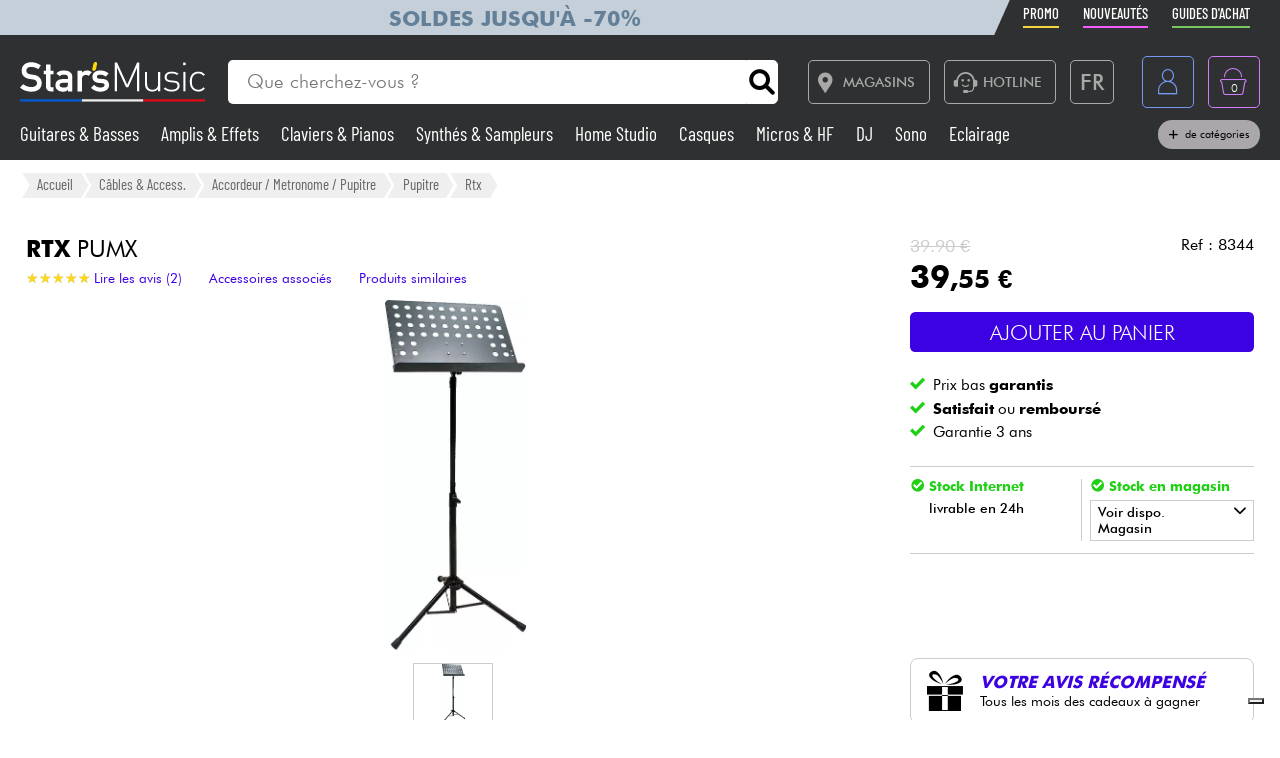

--- FILE ---
content_type: text/html; charset=UTF-8
request_url: https://www.stars-music.fr/rtx-pumx-pupitre_62326.html
body_size: 25188
content:

<!DOCTYPE html>
<html lang="fr" translate="no">

<head>

	<!-- Google tag (gtag.js) -->
	<script>
		window.dataLayer = window.dataLayer || [];

		function gtagPush(datalayerTab) {
			for (let datalayer of datalayerTab) {
				if ('ecommerce' in datalayer)
					dataLayer.push({
						ecommerce: null
					});
				dataLayer.push(datalayer);
			}
		}
	</script>

	<!-- Google Tag Manager -->
	<script>
		(function(w, d, s, l, i) {
			w[l] = w[l] || [];
			w[l].push({
				'gtm.start': new Date().getTime(),
				event: 'gtm.js'
			});
			var f = d.getElementsByTagName(s)[0],
				j = d.createElement(s),
				dl = l != 'dataLayer' ? '&l=' + l : '';
			j.async = true;
			j.src =
				'https://msr.stars-music.fr/bses0mrib25z0ta.js?aw=' + i.replace(/^GTM-/, '') + dl;
			f.parentNode.insertBefore(j, f);
		})(window, document, 'script', 'dataLayer', 'GTM-5TC5VKJ3');
	</script>
	<!-- End Google Tag Manager -->


	<!-- Doofinder -->
    <script src="https://eu1-config.doofinder.com/2.x/3dfb8041-9e2b-44e1-9a61-cb7142138e32.js" async></script>

    <!-- Oney -->

    <!-- Meta Pixel Code -->
    <script>
        !function(f,b,e,v,n,t,s)
        {if(f.fbq)return;n=f.fbq=function(){n.callMethod?
            n.callMethod.apply(n,arguments):n.queue.push(arguments)};
            if(!f._fbq)f._fbq=n;n.push=n;n.loaded=!0;n.version='2.0';
            n.queue=[];t=b.createElement(e);t.async=!0;
            t.src=v;s=b.getElementsByTagName(e)[0];
            s.parentNode.insertBefore(t,s)}(window, document,'script',
            'https://connect.facebook.net/en_US/fbevents.js');
        fbq('init', '1903609016900663');
        fbq('track', 'PageView');
    </script>
    <noscript><img height="1" width="1" style="display:none" src="https://www.facebook.com/tr?id=1903609016900663&ev=PageView&noscript=1"/></noscript>
    <!-- End Meta Pixel Code -->

            <script type="text/javascript" src="https://assets.oney.io/build/loader.min.js" ></script>
    
	<!-- Définition du titre de la page -->
	<title>Rtx PUMX Pupitre</title>
	<meta charset="UTF-8">
	<!--meta http-equiv="Content-Type" content="text/html; charset=utf-8" /-->
	<meta http-equiv="content-language" content="fr" />

			<meta name="description" content="Achetez votre Pupitre  PUMX  Rtx chez Star's Music" />
	
	<meta property="og:image" content="https://www.stars-music.fr/medias/rtx/pumx-chef-dorchestre-noir-600-62326.jpg" />
	<meta name="language" content="fr" />
	<meta name="viewport" content="width=device-width, initial-scale=1, maximum-scale=1, user-scalable=no">
	<meta name="robots" content="max-snippet:-1, max-image-preview:large, max-video-preview:-1" />
	<meta name="facebook-domain-verification" content="1clvd7n5ruw7djakiq7zg01vfks0rx" />
	<meta name="format-detection" content="telephone=no">

	<link rel="canonical" href="https://www.stars-music.fr/rtx-pumx-pupitre_62326.html" />

    <link rel="alternate" href="https://www.stars-music.fr/rtx-pumx-pupitre_62326.html" hreflang="fr-fr" />
    <link rel="alternate" href="https://www.stars-music.com/rtx-pumx-pupitre_62326.html" hreflang="en" />
    <link rel="alternate" href="https://www.stars-music.be/rtx-pumx-pupitre_62326.html" hreflang="fr-be" />
    <link rel="alternate" href="https://www.stars-music.es/rtx-pumx-pupitre_62326.html" hreflang="es" />
    <link rel="alternate" href="https://www.stars-musik.de/rtx-pumx-pupitre_62326.html" hreflang="de" />
    <link rel="alternate" href="https://www.stars-music.nl/rtx-pumx-pupitre_62326.html" hreflang="nl" />
    <link rel="alternate" href="https://www.stars-music.fr/rtx-pumx-pupitre_62326.html" hreflang="x-default" />	

	<link rel="icon" type="image/png" href="/favicon.png" />
	<link rel="apple-touch-icon" href="/favicon.png" />

	
			<script type="application/ld+json">
			[{"@context":"https:\/\/schema.org","@type":"BreadcrumbList","itemListElement":[{"@type":"ListItem","position":1,"name":"C\u00e2bles & Access.","item":"https:\/\/www.stars-music.fr\/cables-accessoires\/"},{"@type":"ListItem","position":2,"name":"Accordeur \/ Metronome \/ Pupitre","item":"https:\/\/www.stars-music.fr\/accordeur-metronome-pupitre\/"},{"@type":"ListItem","position":3,"name":"Pupitre","item":"https:\/\/www.stars-music.fr\/pupitre\/"},{"@type":"ListItem","position":4,"name":"Rtx","item":"https:\/\/www.stars-music.fr\/pupitre\/rtx\/"}]},{"@context":"https:\/\/schema.org","@type":"Product","aggregateRating":{"@type":"AggregateRating","ratingValue":5,"ratingCount":2,"bestRating":5,"worstRating":0},"review":[{"@type":"Review","datePublished":"02\/09\/2019","reviewBody":"Juste parfait avec son systeme d'eclairage.\r\nLes partitions sont a hauteur et bien lisibles !","reviewRating":{"@type":"Rating","ratingValue":5,"bestRating":5,"worstRating":0},"author":{"@type":"Person","name":"OLIVIER A."}},{"@type":"Review","datePublished":"08\/02\/2019","reviewBody":"Pupitre stable & utilisation ais\u00e9e, simple \u00e0 plier & \u00e0 replier.\r\nL\u00e9ger mais pouvant supporter des partitions lourdes & excellent rapport 'qualit\u00e9-prix' au regard de sa fiabilit\u00e9.\r\nQue demander de mieux?","reviewRating":{"@type":"Rating","ratingValue":5,"bestRating":5,"worstRating":0},"author":{"@type":"Person","name":"JEAN-PASCAL D."}}],"sku":"8344","gtin13":"3700166305656","mpn":"TRT PUMX","brand":{"@type":"Brand","name":"Rtx"},"name":"PUMX","description":"Rtx PUMX. Pupitre tr\u00e8s stable, adapt\u00e9 aux partitions lourdes. Embase tr\u00e9pied repliable et plateau en m\u00e9tal perfor\u00e9. Couleur noire satin\u00e9e. Pupitre tr\u00e8s ...","category":"Pupitre","image":["https:\/\/www.stars-music.fr\/medias\/rtx\/pumx-chef-dorchestre-noir-hd-62326.webp","https:\/\/www.stars-music.fr\/medias\/rtx\/croppedSml-pumx-chef-dorchestre-noir-62326.webp"],"weight":{"@type":"QuantitativeValue","name":"gross weight","value":4.15,"unitCode":"KGM","unitText":"kg"},"offers":{"@type":"Offer","url":"https:\/\/www.stars-music.fr\/rtx-pumx-pupitre_62326.html","itemCondition":"https:\/\/schema.org\/NewCondition","availability":"https:\/\/schema.org\/InStock","priceSpecification":{"@type":"PriceSpecification","price":39.55,"priceCurrency":"EUR","valueAddedTaxIncluded":true},"warranty":{"@type":"WarrantyPromise","durationOfWarranty":{"@type":"QuantitativeValue","name":"Garantie 3 ans","value":3,"unitCode":"ANN"}},"hasMerchantReturnPolicy":{"@type":"MerchantReturnPolicy","applicableCountry":"FR","returnPolicyCategory":"https:\/\/schema.org\/MerchantReturnFiniteReturnWindow","merchantReturnDays":30,"returnMethod":"https:\/\/schema.org\/ReturnByMail","returnFees":"https:\/\/schema.org\/ReturnFeesCustomerResponsibility"},"shippingDetails":{"@type":"OfferShippingDetails","shippingRate":{"@type":"MonetaryAmount","minValue":4.9,"maxValue":14.9,"currency":"EUR"},"shippingDestination":{"@type":"DefinedRegion","addressCountry":"FR"},"deliveryTime":{"@type":"ShippingDeliveryTime","handlingTime":{"@type":"QuantitativeValue","minValue":1,"maxValue":2,"unitCode":"DAY"},"transitTime":{"@type":"QuantitativeValue","minValue":1,"maxValue":5,"unitCode":"DAY"}}}}},{"@context":"https:\/\/schema.org","@type":"Organization","url":"www.stars-music.fr","logo":"www.stars-music.fr\/images\/logo_stars.svg"}]		</script>
	

	<!-- Customs CSS -->
	<link rel="stylesheet" href="  /css/css-minified/main-min.css">
	<link rel="stylesheet" href="/css/css-minified/icons-min.css">
	<link rel="stylesheet" href="/css/css-minified/header-min.css">
	<link rel="stylesheet" href="/css/css-minified/breadcrumb-min.css">
	<link rel="stylesheet" href="/css/css-minified/contextuel/product-min.css?t=1">
	<!-- CSS externes/librairies -->
	<link rel="stylesheet" href="/js/vendors.css">
	<link rel="stylesheet" href="https://cdnjs.cloudflare.com/ajax/libs/font-awesome/6.2.0/css/all.min.css" integrity="sha512-xh6O/CkQoPOWDdYTDqeRdPCVd1SpvCA9XXcUnZS2FmJNp1coAFzvtCN9BmamE+4aHK8yyUHUSCcJHgXloTyT2A==" crossorigin="anonymous" referrerpolicy="no-referrer" />
	<link rel="stylesheet" href="https://cdn.jsdelivr.net/gh/lipis/flag-icons@6.6.6/css/flag-icons.min.css" />
	<link rel="stylesheet" href="/libs/splide/css/splide.min.css">

	<!-- <link rel="stylesheet" href="/libs/intlTelInput/build/css/intlTelInput.min.css">  Voir si on peut utiliser la version minifiée -->
	<!-- <link href="https://cdn.jsdelivr.net/npm/select2@4.1.0-rc.0/dist/css/select2.min.css" rel="stylesheet" /> -->


	<!-- JS -->

	<!-- OK -->
	<script src="/js/vendors.js"></script>
	<script src="/js/js-minified/main-min.js"></script>
	<script src="/libs/splide/js/splide.min.js"></script>
	<!-- TrustBox script -->
	<script type="text/javascript" src="//widget.trustpilot.com/bootstrap/v5/tp.widget.bootstrap.min.js" async></script>
	<!-- End TrustBox script -->
    <script src="/js/js-minified/components/oney_widget-min.js"></script>



	<!-- Customs JS Inclusions-->
	<script src="/js/js-minified/components/products-min.js"></script><script src="/js/js-minified/components/basket-min.js?t=1"></script><script src="/libs/rating/rater.js"></script><script src="/libs/magnifier/script.js"></script><script src="/libs/dragScroll/dragScroll.js"></script><script src="/js/js-minified/components/select_item_ga4event-min.js"></script><script src="/libs/resize/detect-element-resize.js"></script>
	<!-- Customs JS Dynamique-->
	

	
	<script type="text/javascript">
        var _iub = _iub || [];
        _iub.csConfiguration = {
            "askConsentAtCookiePolicyUpdate": true,
            "cookiePolicyInOtherWindow": true,
            "countryDetection": true,
            "enableFadp": true,
            "enableLgpd": true,
            "enableUspr": true,
            "floatingPreferencesButtonDisplay": "bottom-right",
            "lang": "fr",
            "lgpdAppliesGlobally": false,
            "perPurposeConsent": true,
            "promptToAcceptOnBlockedElements": true,
            "siteId": 3487425,
            "whitelabel": false,
            "cookiePolicyId": 86613541,
            "i18n": {
                "fr": {
                    "banner": {
                        "title": "Préférences de cookies",
                        "dynamic": {
                            "body": "Star's Music utilise des cookies ou des technologies similaires pour des finalités techniques et, avec votre consentement, pour d'autres finalités comme décrit dans la %{cookie_policy_link}.<br><br>Cliquez sur le bouton « Accepter » pour consentir. Cliquez sur « Fermer » pour continuer sans accepter."
                        }
                    }
                }
            },
            "banner": {
                "acceptButtonColor": "#3D02E1",
                "acceptButtonDisplay": true,
                "backgroundColor": "#F2F2F2",
                "brandBackgroundColor": "#4F5153",
                "backgroundOverlay": true,
                "closeButtonDisplay": false,
                "customizeButtonColor": "#808284",
                "customizeButtonDisplay": true,
                "explicitWithdrawal": true,
                "listPurposes": true,
                "logo":null,
                "linksColor": "#3D02E1",
                "position": "float-top-center",
                "prependOnBody": true,
                "rejectButtonColor": "#C0BCCC",
                "rejectButtonDisplay": false,
                "showPurposesToggles": false,
                "closeButtonDisplay": true,
                "fontSizeCloseButton" : "14px",
                "closeButtonRejects" : true,
                "closeButtonCaption" : "Fermer",
                "textColor": "#000000"
            }
        };
    </script>
    <script type="text/javascript" src="https://cs.iubenda.com/autoblocking/3487425.js"></script>
    <script type="text/javascript" src="//cdn.iubenda.com/cs/gpp/stub.js"></script>
    <script type="text/javascript" src="//cdn.iubenda.com/cs/iubenda_cs.js" charset="UTF-8" async></script>

    <script src="https://cdn.brevo.com/js/sdk-loader.js" async></script>
    <script>
        // Version: 2.0
        window.Brevo = window.Brevo || [];
        Brevo.push(["init", {client_key: "kn9prfil197yajksi11k9"}]);
            </script>

</head>

<body>

	<noscript>
		<iframe src="https://msr.stars-music.fr/ns.html?id=GTM-5TC5VKJ3"
			height="0" width="0" style="display:none;visibility:hidden">
		</iframe>
	</noscript>

	<!-- End Google Tag Manager (noscript) -->

	<script>
					gtagPush([{"event":"page_view","environment_name":"prod","environment_market":"france","environment_entity":"store","page_category":"product_page","page_language":"fr","user_id":0,"user_login_status":"logged out","user_type":"customer"},{"event":"view_item","ecommerce":{"currency":"EUR","value":39.55,"view_type":"product_page","items":[{"item_id":"8344","item_name":"PUMX","item_brand":"RTX","item_category":"C\u00e2bles & Access.","item_category2":"Accordeur \/ Metronome \/ Pupitre","item_category3":"Pupitre","price":39.55,"quantity":1,"discount":0.3500000000000014,"item_ratings_count":2,"item_ratings_score":"5.0"}]}}]);
			</script>




	<!-- Fonction de redimensionnement pour les éléments avec aspect ratio spécifique -->
	<script>
		function resizeAspect() {
			$('.aspectRatioJS').each(function(i, e) {
				let w = $(this).width();
				let h = $(this).height();
				$(this).height(w);
			});

			$('.aspectRatioVerticalJS').each(function(i, e) {
				let h = $(this).height();
				let w = $(this).width();
				$(this).width(h);

			});

		}
	</script>


	<div class="main_container col_1 alju_s wrap" style="">
		<!--<a class="soldes-top-banner" href="/soldes-hiver-2024.html" class="col_1 alju_c txt_medium bkg_yellow"> Soldes <span>Jusqu'à</span> <span>-70%</span> </a>-->

		<header id="mainheader" class="col_1 alju_c column bkg_black_l sticky_top" style="position:relative; left:0; z-index:20;">
			<div class="header-top-container">
				<div class="col_1 max_width_80" style="padding: 0 18px;">
					<div style="position: relative;">
    <div style="position: absolute;width: 50%;background-color: #c5cfd9 ;height: 100%;transform: translateX(-100%);"></div>
					<a href="/soldes-hiver-2026.html" class="col_1 alju_c" style="height: 100%; min-height: 34px; color: #648098; text-transform: uppercase; font-weight: bold; font-size: 1.35rem; overflow: hidden; background-color: #c5cfd9;">
			Soldes jusqu'à -70%		</a>
	</div>					<ul class="ul-nav-sea mob_hidden">
						<li><a href="/products/promo" class="nav-promo"><span class="font-barlow">Promo</span></a></li>
						<li><a href="/products/new" class="nav-new"><span class="font-barlow">Nouveautés</span></a></li>
						<li><a href="/nos-guides-dachat.html" class="nav-guide"><span class="font-barlow">Guides d'achat</span></a></li>
					</ul>
				</div>
			</div>
			<div class="col_1 alju_c max_width_80" style="position:relative; padding:1.3em 0px;">
				<div style="display:flex; align-items:center; width:100%; padding:0px 20px; justify-content:space-between;">
					<div class="mobile_toggle_container desktop_hidden pointer margin_r is_flex alju_c column rounded_5 border yellow h-50-px w-50-px mob_h-40-px mob_w-40-px mob_h-40-px mob_w-40-px tiny_h-35-px tiny_w-35-px" style="position:relative;">
						<input type="checkbox" />
						<span class="p1"></span>
						<span class="p2"></span>
						<span class="p3"></span>
					</div>

					<div class="is_flex desktop_hidden tab_hidden" style="width:10px;"></div>

					<!-- Logo -->
											<div class="is_flex align_center logo_stars" style="width: 20%;">
							<a href="/" style="display:flex; align-items:center; width:100%; max-width: 185px; min-width: 160px;">
								<img src="/images/logo_stars_fr.svg" alt="logo_stars" style="width:100%" />
							</a>
						</div>
					
					<!-- Barre de recherche -->
					<div class="header-form-search  col_1 align_center justify_start margin_l margin_r mob_hidden tab_hidden tab_alju_c" style="max-width:550px; position: relative; margin-bottom:0;" method="GET">
						<input type="text" placeholder="Que cherchez-vous ?" name="search-input-textbar" class="search-input-txt col_1 txt_small txt_thin border_0  rounded_top_right_0 rounded_bottom_right_0 padding_l tab_col_75" style="height:42px; max-height:42px; min-height:42px;border-top-left-radius: 5px; border-bottom-left-radius: 5px;" />
						<div class="submitSearch icon-search flex alju_c txt_medium bkg_white border white rounded_5 rounded_top_left_0 rounded_bottom_left_0" style="height:42px; max-height:42px; min-height:42px; margin: 0px;  border-top-right-radius: 5px; border-bottom-right-radius: 5px;"></div>
											</div>


					<div class="is_flex alju_c btn_desktop_action" style="width: 31%;">

						<!-- Lien vers la page des magasins -->
						<a class="btn fixed_height border grey rounded_5  padding_r margin_l mob_hidden tab_hidden" href="/nos-magasins-stars-music.html" style="height:42px; padding-left: 0px;">
							<span class="icon-map margin_l_btn txt_22" style="padding-right: 5px;"></span>
							<span class="txt_14 txt_uppercase txt_w_600">Magasins</span>
						</a>

						<!-- Bloc Hotline -->
						<div class="is_flex alju_c" style="position:relative;">
							<a class="toggleHotlineBox btn fixed_height border grey rounded_5 padding_r margin_l mob_hidden tab_hidden" href="#" style="height:42px; padding-left: 0px;" aria-label="Service hotline">
								<span class="icon-Call-Center margin_l_btn txt_22" style="padding-right: 5px; margin-left: 8px;"></span>
								<span class="txt_14 txt_uppercase txt_w_600">HOTLINE</span>
							</a>
							<div class="HotlineBox is-flex wrap alju_s hidden" style="position:absolute; top:calc(100% + 1em); min-width:250px; background: #ddd; z-index: 99; border-radius: .25rem; box-shadow: .15rem .15rem .25rem rgba(0,0,0,.5);">
								<div class="col_1 wrap alju_s padding">
									<div class="col_1 alju_c txt_center txt_14 txt_w_700" style="margin-bottom:5px;">
										HOTLINE
									</div>
									<div class="col_1 txt_center alju_c txt_w_700 txt_25 txt_nowhitespace" style="margin-bottom:5px;">01 81 930 900</div>
                                    <div class="col_1 txt_center alju_c txt_w_400 txt_18" style="margin-bottom: .5rem;"><a href="mailto:info@stars-music.fr">info@stars-music.fr</a></div>
									<div class="col_1 txt_center alju_c txt_w_400 txt_14">Du lundi au vendredi de 9h à 18h.</div>
								</div>
							</div>
						</div>


						<!-- Sélecteur de langue -->
						<div class="langBtnHeader btn fixed_height fixed_width border grey rounded_5 margin_l margin_r mob_hidden tab_hidden" style="position:relative; height:42px; width:42px; min-width:42px;">

							<span class="txt_22 txt_w_600">FR</span>

							<form class="langDropDown flex column alju_s bkg_black_l" style="position:absolute; top:calc(100% + 2px); right:0; min-width:200px; overflow:hidden; height:0px; z-index: 20;">

								<div data-href="?lang=fr" class="langHolder col_1 border_t grey  color_white hidden ">
									<div class="col_1 padding_0_5 align_center txt_12 color_grey" style="height:25px;">
										<img src="/images/flags/fr.webp" height="10" class=" padding_r_0_5" alt="Drapeau France" />
										France
									</div>
								</div>
								<div data-href="?lang=fr_be" class="langHolder col_1 border_t grey  color_white ">
									<div class="col_1 padding_0_5 align_center txt_12 color_grey" style="height:25px;">
										<img src="/images/flags/be.webp" height="10" class=" padding_r_0_5" alt="Drapeau Belgique" />
										Belgique
									</div>
								</div>
								<div data-href="?lang=nl_be" class="langHolder col_1 border_t grey  color_white ">
									<div class="col_1 padding_0_5 align_center txt_12 color_grey" style="height:25px;">
										<img src="/images/flags/be.webp" height="10" class=" padding_r_0_5" alt="Vlag van België" />
										België
									</div>
								</div>
								<div data-href="?lang=es" class="langHolder col_1 border_t grey  color_white ">
									<div class="col_1 padding_0_5 align_center txt_12 color_grey" style="height:25px;">
										<img src="/images/flags/es.webp" height="10" class=" padding_r_0_5" alt="Bandera de España" />
										España
									</div>
								</div>
								<div data-href="?lang=de" class="langHolder col_1 border_t grey  color_white ">
									<div class="col_1 padding_0_5 align_center txt_12 color_grey" style="height:25px;">
										<img src="/images/flags/de.webp" height="10" class=" padding_r_0_5" alt="Flagge von Deutschland" />
										Deutschland
									</div>
								</div>
								<div data-href="?lang=nl" class="langHolder col_1 border_t grey  color_white ">
									<div class="col_1 padding_0_5 align_center txt_12 color_grey" style="height:25px;">
										<img src="/images/flags/nl.webp" height="10" class=" padding_r_0_5" alt="Vlag van Nederland" />
										Nederland
									</div>
								</div>
								<div data-href="?lang=en" class="langHolder col_1 border_t grey  color_white ">
									<div class="col_1 padding_0_5 align_center txt_12 color_grey" style="height:25px;">
										<img src="/images/flags/en.webp" height="10" class=" padding_r_0_5" alt="Flag of England" />
										English
									</div>
								</div>
							</form>
						</div>

					</div>


					<div class="btn fixed_height fixed_width alju_c rounded_5 border grey_l desktop_hidden btn_show_search mob_h-40-px w-50-px mob_w-40-px h-50-px tiny_h-35-px tiny_w-35-px" style="position: relative;">
						<span class="icon-search txt_medium color_grey_l"></span>
					</div>

					<div class="is_flex desktop_hidden tab_hidden" style="width:10px;"></div>

					<!-- Compte utilisateur -->
											<div class=" account-link btn fixed_height fixed_width rounded_5 border blue margin_l mob_h-40-px btn_account mob_margin_l_0_5 w-50-px h-50-px tiny_h-35-px tiny_w-35-px mob_w-40-px" data-href="/account" style="position:relative;">
							<span class="icon-compte txt_large"></span>
						</div>
					
					<div class="is_flex desktop_hidden tab_hidden" style="width:10px;"></div>

					<div href="/order/basket" class="headerBasketBtn btn fixed_height fixed_width alju_c rounded_5 border purple margin_l mob_h-40-px mob_margin_l_0_5 w-50-px mob_w-40-px h-50-px tiny_h-35-px tiny_w-35-px" style="position:relative;">
						<span class="icon-panier txt_large"></span>
						<span id="header-basket-qty" class="color_white txt_smaller txt_thin padding_t" style="position:absolute;">0</span>
					</div>
				</div>
				<ul class="ul-nav-sea desktop_hidden tab_hidden" style="padding-top: .25em; width: 100%; padding-left: 70px;">
					<li style="margin-left: 0" ;><a href="/products/promo" class="nav-promo"><span class="font-barlow">Promo</span></a></li>
					<li><a href="/products/new" class="nav-new"><span class="font-barlow">Nouveautés</span></a></li>
					<li><a href="/nos-guides-dachat.html" class="nav-guide"><span class="font-barlow">Guides d'achat</span></a></li>
				</ul>
			</div>
			<div class="menu_nav" style="transition: unset; position:absolute;; top:100%; left:0; z-index:90; width: 100vw; height:0px; overflow: hidden;">
				<nav class="animSizeHead col_1 alju_s wrap tab_col_1 mob_col_1 mob_always_show_vertical_scrollbar" id="nav_section" style="max-height: calc(100vh - 90px);">

					<!-- Gestion de la langue pour mobile -->
					
					<!-- Menu principal du site -->
											
						<a href="/guitares-basses/" class="col_3 align_center justify_start bkg_grey_d border_b grey parent_hover hover_border_yellow hover_bkg_yellow_d hover_color_yellow mob_col_1">
							<span class="icon-strat is_flex alju_c color_grey_l bkg_black_l hover_bkg_yellow hover_color_black_l txt_large" style="height:52px; width:60px; max-height:52px; max-width:60px;"></span>
							<span class='color_white_d margin_l txt_small txt_thinner tiny_txt_15'>Guitares & Basses</span>
						</a>
											
						<a href="/ampli-effets/" class="col_3 align_center justify_start bkg_grey_d border_b grey parent_hover hover_border_yellow hover_bkg_yellow_d hover_color_yellow mob_col_1">
							<span class="icon-ampli is_flex alju_c color_grey_l bkg_black_l hover_bkg_yellow hover_color_black_l txt_large" style="height:52px; width:60px; max-height:52px; max-width:60px;"></span>
							<span class='color_white_d margin_l txt_small txt_thinner tiny_txt_15'>Amplis & Effets</span>
						</a>
											
						<a href="/piano/" class="col_3 align_center justify_start bkg_grey_d border_b grey parent_hover hover_border_yellow hover_bkg_yellow_d hover_color_yellow mob_col_1">
							<span class="icon-piano is_flex alju_c color_grey_l bkg_black_l hover_bkg_yellow hover_color_black_l txt_large" style="height:52px; width:60px; max-height:52px; max-width:60px;"></span>
							<span class='color_white_d margin_l txt_small txt_thinner tiny_txt_15'>Claviers & Pianos</span>
						</a>
											
						<a href="/synthe-sampleur/" class="col_3 align_center justify_start bkg_grey_d border_b grey parent_hover hover_border_yellow hover_bkg_yellow_d hover_color_yellow mob_col_1">
							<span class="icon-synthe is_flex alju_c color_grey_l bkg_black_l hover_bkg_yellow hover_color_black_l txt_large" style="height:52px; width:60px; max-height:52px; max-width:60px;"></span>
							<span class='color_white_d margin_l txt_small txt_thinner tiny_txt_15'>Synthés & Sampleurs</span>
						</a>
											
						<a href="/home-studio/" class="col_3 align_center justify_start bkg_grey_d border_b grey parent_hover hover_border_yellow hover_bkg_yellow_d hover_color_yellow mob_col_1">
							<span class="icon-informatique is_flex alju_c color_grey_l bkg_black_l hover_bkg_yellow hover_color_black_l txt_large" style="height:52px; width:60px; max-height:52px; max-width:60px;"></span>
							<span class='color_white_d margin_l txt_small txt_thinner tiny_txt_15'>Home Studio</span>
						</a>
											
						<a href="/casque/" class="col_3 align_center justify_start bkg_grey_d border_b grey parent_hover hover_border_yellow hover_bkg_yellow_d hover_color_yellow mob_col_1">
							<span class="icon-casque is_flex alju_c color_grey_l bkg_black_l hover_bkg_yellow hover_color_black_l txt_large" style="height:52px; width:60px; max-height:52px; max-width:60px;"></span>
							<span class='color_white_d margin_l txt_small txt_thinner tiny_txt_15'>Casques</span>
						</a>
											
						<a href="/micro-systeme-sans-fil/" class="col_3 align_center justify_start bkg_grey_d border_b grey parent_hover hover_border_yellow hover_bkg_yellow_d hover_color_yellow mob_col_1">
							<span class="icon-microphone is_flex alju_c color_grey_l bkg_black_l hover_bkg_yellow hover_color_black_l txt_large" style="height:52px; width:60px; max-height:52px; max-width:60px;"></span>
							<span class='color_white_d margin_l txt_small txt_thinner tiny_txt_15'>Micros & HF</span>
						</a>
											
						<a href="/deejay/" class="col_3 align_center justify_start bkg_grey_d border_b grey parent_hover hover_border_yellow hover_bkg_yellow_d hover_color_yellow mob_col_1">
							<span class="icon-mixer-dj is_flex alju_c color_grey_l bkg_black_l hover_bkg_yellow hover_color_black_l txt_large" style="height:52px; width:60px; max-height:52px; max-width:60px;"></span>
							<span class='color_white_d margin_l txt_small txt_thinner tiny_txt_15'>DJ</span>
						</a>
											
						<a href="/sono/" class="col_3 align_center justify_start bkg_grey_d border_b grey parent_hover hover_border_yellow hover_bkg_yellow_d hover_color_yellow mob_col_1">
							<span class="icon-sono is_flex alju_c color_grey_l bkg_black_l hover_bkg_yellow hover_color_black_l txt_large" style="height:52px; width:60px; max-height:52px; max-width:60px;"></span>
							<span class='color_white_d margin_l txt_small txt_thinner tiny_txt_15'>Sono</span>
						</a>
											
						<a href="/eclairage/" class="col_3 align_center justify_start bkg_grey_d border_b grey parent_hover hover_border_yellow hover_bkg_yellow_d hover_color_yellow mob_col_1">
							<span class="icon-light is_flex alju_c color_grey_l bkg_black_l hover_bkg_yellow hover_color_black_l txt_large" style="height:52px; width:60px; max-height:52px; max-width:60px;"></span>
							<span class='color_white_d margin_l txt_small txt_thinner tiny_txt_15'>Eclairage</span>
						</a>
											
						<a href="/batteries-percus/" class="col_3 align_center justify_start bkg_grey_d border_b grey parent_hover hover_border_yellow hover_bkg_yellow_d hover_color_yellow mob_col_1">
							<span class="icon-drum is_flex alju_c color_grey_l bkg_black_l hover_bkg_yellow hover_color_black_l txt_large" style="height:52px; width:60px; max-height:52px; max-width:60px;"></span>
							<span class='color_white_d margin_l txt_small txt_thinner tiny_txt_15'>Batteries & Percu</span>
						</a>
											
						<a href="/vents-violons/" class="col_3 align_center justify_start bkg_grey_d border_b grey parent_hover hover_border_yellow hover_bkg_yellow_d hover_color_yellow mob_col_1">
							<span class="icon-flute is_flex alju_c color_grey_l bkg_black_l hover_bkg_yellow hover_color_black_l txt_large" style="height:52px; width:60px; max-height:52px; max-width:60px;"></span>
							<span class='color_white_d margin_l txt_small txt_thinner tiny_txt_15'>Vents</span>
						</a>
											
						<a href="/violons-et-quatuor/" class="col_3 align_center justify_start bkg_grey_d border_b grey parent_hover hover_border_yellow hover_bkg_yellow_d hover_color_yellow mob_col_1">
							<span class="icon-violon is_flex alju_c color_grey_l bkg_black_l hover_bkg_yellow hover_color_black_l txt_large" style="height:52px; width:60px; max-height:52px; max-width:60px;"></span>
							<span class='color_white_d margin_l txt_small txt_thinner tiny_txt_15'>Violons & Quatuor</span>
						</a>
											
						<a href="/enfants/" class="col_3 align_center justify_start bkg_grey_d border_b grey parent_hover hover_border_yellow hover_bkg_yellow_d hover_color_yellow mob_col_1">
							<span class="icon-xylo is_flex alju_c color_grey_l bkg_black_l hover_bkg_yellow hover_color_black_l txt_large" style="height:52px; width:60px; max-height:52px; max-width:60px;"></span>
							<span class='color_white_d margin_l txt_small txt_thinner tiny_txt_15'>Eveil Musical</span>
						</a>
											
						<a href="/cables-accessoires/" class="col_3 align_center justify_start bkg_grey_d border_b grey parent_hover hover_border_yellow hover_bkg_yellow_d hover_color_yellow mob_col_1">
							<span class="icon-cable-audio is_flex alju_c color_grey_l bkg_black_l hover_bkg_yellow hover_color_black_l txt_large" style="height:52px; width:60px; max-height:52px; max-width:60px;"></span>
							<span class='color_white_d margin_l txt_small txt_thinner tiny_txt_15'>Câbles & Access.</span>
						</a>
											
						<a href="/hifi/" class="col_3 align_center justify_start bkg_grey_d border_b grey parent_hover hover_border_yellow hover_bkg_yellow_d hover_color_yellow mob_col_1">
							<span class="icon-hifi is_flex alju_c color_grey_l bkg_black_l hover_bkg_yellow hover_color_black_l txt_large" style="height:52px; width:60px; max-height:52px; max-width:60px;"></span>
							<span class='color_white_d margin_l txt_small txt_thinner tiny_txt_15'>HiFi</span>
						</a>
											
						<a href="/packs/" class="col_3 align_center justify_start bkg_grey_d border_b grey parent_hover hover_border_yellow hover_bkg_yellow_d hover_color_yellow mob_col_1">
							<span class="icon-packs is_flex alju_c color_grey_l bkg_black_l hover_bkg_yellow hover_color_black_l txt_large" style="height:52px; width:60px; max-height:52px; max-width:60px;"></span>
							<span class='color_white_d margin_l txt_small txt_thinner tiny_txt_15'>Packs</span>
						</a>
					
					<!-- Affichage de liens promotionnels dynamiques -->
											<a href="/products/sales/" class="col_1 btn yellow full" title="Soldes" gtm-content="Soldes" translate="no"><i class="fas fa-percent margin_r"></i> Soldes</a>
					
					
					
					<a href="/brands/" class="col_1 btn black_l full">Voir nos marques</a>

				</nav>
			</div>

			<div class="header-form-search-mobile hidden is_flex tab_alju_c tab_col_1 mob_col_1 " style="position: absolute; top:100%; margin-bottom:0; z-index:20;" action="#" method="GET">
				<input type="text" placeholder="Que cherchez-vous ?" name="search-input-textbar" class="search-input-txt-mobile col_1 border white txt_small txt_thin border_0 rounded_5 rounded_top_right_0 rounded_bottom_right_0  tab_col_1" style="height:42px; max-height:42px; min-height:42px; border-top-left-radius: 5px;
    border-bottom-left-radius: 5px; padding:0 1em;" />
				<div class="submitSearch icon-search txt_medium is_flex alju_c bkg_white border white rounded_5 rounded_top_left_0 rounded_bottom_left_0" style="height:42px; max-height:42px; min-height:42px; min-width:50px; border-top-right-radius: 5px;
    border-bottom-right-radius: 5px; padding:0;"></div>
								<div class="is_flex hide_search" style="width:100vw; height:100vh; background: rgba(0,0,0,0.4); position:fixed; z-index:-1; top:0px; left:0px;"></div>
			</div>


			<div class="col_1 alju_c max_width_80 tab_hidden mob_hidden" style="padding-bottom:11px; margin-top:-9px; z-index: 10;">
				<div style="display:flex; align-items:center; width:100%; padding:0px 20px; justify-content:space-between;">


					<div class=" dynShowMenuCatHolder " style="width:100%; max-height:20px; overflow:hidden; display:inline-block; font-size: 1.2em; line-height: 1; font-weight: 400;">

													<a href="/guitares-basses/" class="dynShowMenuCat hover_color_yellow color_white txt_nowhitespace font-barlow " style="margin-right:18px; text-decoration:none;">
								Guitares & Basses							</a>
													<a href="/ampli-effets/" class="dynShowMenuCat hover_color_yellow color_white txt_nowhitespace font-barlow " style="margin-right:18px; text-decoration:none;">
								Amplis & Effets							</a>
													<a href="/piano/" class="dynShowMenuCat hover_color_yellow color_white txt_nowhitespace font-barlow " style="margin-right:18px; text-decoration:none;">
								Claviers & Pianos							</a>
													<a href="/synthe-sampleur/" class="dynShowMenuCat hover_color_yellow color_white txt_nowhitespace font-barlow " style="margin-right:18px; text-decoration:none;">
								Synthés & Sampleurs							</a>
													<a href="/home-studio/" class="dynShowMenuCat hover_color_yellow color_white txt_nowhitespace font-barlow " style="margin-right:18px; text-decoration:none;">
								Home Studio							</a>
													<a href="/casque/" class="dynShowMenuCat hover_color_yellow color_white txt_nowhitespace font-barlow " style="margin-right:18px; text-decoration:none;">
								Casques							</a>
													<a href="/micro-systeme-sans-fil/" class="dynShowMenuCat hover_color_yellow color_white txt_nowhitespace font-barlow " style="margin-right:18px; text-decoration:none;">
								Micros & HF							</a>
													<a href="/deejay/" class="dynShowMenuCat hover_color_yellow color_white txt_nowhitespace font-barlow " style="margin-right:18px; text-decoration:none;">
								DJ							</a>
													<a href="/sono/" class="dynShowMenuCat hover_color_yellow color_white txt_nowhitespace font-barlow " style="margin-right:18px; text-decoration:none;">
								Sono							</a>
													<a href="/eclairage/" class="dynShowMenuCat hover_color_yellow color_white txt_nowhitespace font-barlow " style="margin-right:18px; text-decoration:none;">
								Eclairage							</a>
													<a href="/batteries-percus/" class="dynShowMenuCat hover_color_yellow color_white txt_nowhitespace font-barlow " style="margin-right:18px; text-decoration:none;">
								Batteries & Percu							</a>
													<a href="/vents-violons/" class="dynShowMenuCat hover_color_yellow color_white txt_nowhitespace font-barlow " style="margin-right:18px; text-decoration:none;">
								Vents							</a>
													<a href="/violons-et-quatuor/" class="dynShowMenuCat hover_color_yellow color_white txt_nowhitespace font-barlow " style="margin-right:18px; text-decoration:none;">
								Violons & Quatuor							</a>
													<a href="/enfants/" class="dynShowMenuCat hover_color_yellow color_white txt_nowhitespace font-barlow " style="margin-right:18px; text-decoration:none;">
								Eveil Musical							</a>
													<a href="/cables-accessoires/" class="dynShowMenuCat hover_color_yellow color_white txt_nowhitespace font-barlow " style="margin-right:18px; text-decoration:none;">
								Câbles & Access.							</a>
													<a href="/hifi/" class="dynShowMenuCat hover_color_yellow color_white txt_nowhitespace font-barlow " style="margin-right:18px; text-decoration:none;">
								HiFi							</a>
													<a href="/packs/" class="dynShowMenuCat hover_color_yellow color_white txt_nowhitespace font-barlow " style="margin-right:18px; text-decoration:none;">
								Packs							</a>
						
													<a href="/products/sales/" class="dynShowMenuCat hover_color_yellow color_white txt_nowhitespace font-barlow " style="margin-right:18px; text-decoration:none;">
								Soldes							</a>
						
						
						
						<a href="/brands/" class="dynShowMenuCat hover_color_yellow color_white txt_nowhitespace font-barlow " style="margin-right:18px; text-decoration:none;">
							Voir nos marques						</a>


					</div>
					<div style="position:relative;">
						<div class="toggleShowMoreHeaderCat  btn grey_d full pills txt_nowhitespace small">
							<i class="fa-solid fa-plus"></i>
							de catégories
						</div>
						<div class="hidden showMoreHeaderCat flex column bkg_black_l border grey_d shadow_2" style="position:absolute; top:110%; right:0; max-height:260px; overflow-y:auto; width:130px; padding:0.8em 1em;">
															<a href="/guitares-basses/" class="dynCatDrawer hover_color_yellow color_white txt_nowhitespace font-barlow" style="text-decoration:none; margin-bottom:10px;">
									Guitares & Basses								</a>
															<a href="/ampli-effets/" class="dynCatDrawer hover_color_yellow color_white txt_nowhitespace font-barlow" style="text-decoration:none; margin-bottom:10px;">
									Amplis & Effets								</a>
															<a href="/piano/" class="dynCatDrawer hover_color_yellow color_white txt_nowhitespace font-barlow" style="text-decoration:none; margin-bottom:10px;">
									Claviers & Pianos								</a>
															<a href="/synthe-sampleur/" class="dynCatDrawer hover_color_yellow color_white txt_nowhitespace font-barlow" style="text-decoration:none; margin-bottom:10px;">
									Synthés & Sampleurs								</a>
															<a href="/home-studio/" class="dynCatDrawer hover_color_yellow color_white txt_nowhitespace font-barlow" style="text-decoration:none; margin-bottom:10px;">
									Home Studio								</a>
															<a href="/casque/" class="dynCatDrawer hover_color_yellow color_white txt_nowhitespace font-barlow" style="text-decoration:none; margin-bottom:10px;">
									Casques								</a>
															<a href="/micro-systeme-sans-fil/" class="dynCatDrawer hover_color_yellow color_white txt_nowhitespace font-barlow" style="text-decoration:none; margin-bottom:10px;">
									Micros & HF								</a>
															<a href="/deejay/" class="dynCatDrawer hover_color_yellow color_white txt_nowhitespace font-barlow" style="text-decoration:none; margin-bottom:10px;">
									DJ								</a>
															<a href="/sono/" class="dynCatDrawer hover_color_yellow color_white txt_nowhitespace font-barlow" style="text-decoration:none; margin-bottom:10px;">
									Sono								</a>
															<a href="/eclairage/" class="dynCatDrawer hover_color_yellow color_white txt_nowhitespace font-barlow" style="text-decoration:none; margin-bottom:10px;">
									Eclairage								</a>
															<a href="/batteries-percus/" class="dynCatDrawer hover_color_yellow color_white txt_nowhitespace font-barlow" style="text-decoration:none; margin-bottom:10px;">
									Batteries & Percu								</a>
															<a href="/vents-violons/" class="dynCatDrawer hover_color_yellow color_white txt_nowhitespace font-barlow" style="text-decoration:none; margin-bottom:10px;">
									Vents								</a>
															<a href="/violons-et-quatuor/" class="dynCatDrawer hover_color_yellow color_white txt_nowhitespace font-barlow" style="text-decoration:none; margin-bottom:10px;">
									Violons & Quatuor								</a>
															<a href="/enfants/" class="dynCatDrawer hover_color_yellow color_white txt_nowhitespace font-barlow" style="text-decoration:none; margin-bottom:10px;">
									Eveil Musical								</a>
															<a href="/cables-accessoires/" class="dynCatDrawer hover_color_yellow color_white txt_nowhitespace font-barlow" style="text-decoration:none; margin-bottom:10px;">
									Câbles & Access.								</a>
															<a href="/hifi/" class="dynCatDrawer hover_color_yellow color_white txt_nowhitespace font-barlow" style="text-decoration:none; margin-bottom:10px;">
									HiFi								</a>
															<a href="/packs/" class="dynCatDrawer hover_color_yellow color_white txt_nowhitespace font-barlow" style="text-decoration:none; margin-bottom:10px;">
									Packs								</a>
							
															<a href="/products/sales/" class="dynCatDrawer hover_color_yellow color_white txt_nowhitespace font-barlow" style="text-decoration:none; margin-bottom:10px;">
									Soldes								</a>
							
							
							
							<div class="brands-link dynCatDrawer hover_color_yellow color_white txt_nowhitespace font-barlow pointer" data-href="/brands/" style="text-decoration:none; margin-bottom:10px;">
								Voir nos marques							</div>
						</div>
					</div>
				</div>
		</header>

		<div class="header_basket_holder align_content_start is_flex wrap alju_s shadow_3 bkg_white" style="transition: unset; width:100vw; height:-webkit-fill-available; position:fixed; top:0; right:-100%; max-width:450px; z-index:999999; height: 100%; flex-direction: column;">
			<div class="col_1 alju_c padding_l border_b grey_v_l" style="width: calc(100% - 1em)">
				<div class="col_1 alju_s padding_0_5 txt_bold txt_small">
					Votre Panier				</div>
				<div class="pointer close_header_basket_header is_flex alju_c border_l grey_v_l" style="width:50px; height:50px;">
					<i class="color_grey_l icon icon-close"></i>
				</div>
			</div>
			<div class="header_basket_content col_1 wrap" style="flex: 1; flex-direction: column; overflow: auto;"></div>
		</div>


		<!-- Scripts de gestion des interactions utilisateurs -->
		<script>
			$(document).ready(function() {

				// Gestion de l'affichage du menu de langue mobile
				$('.mobileLang .ascenceurToggle').click(function(e) {
					e.stopPropagation();
					$('.mobileLang .ascenceurContent').toggleClass('hidden');
				});

				// Gestion de la redirection des sélecteurs de langue
				$(".langHolder").click(function() {
					location.href = $(this).data("href");
				})

				// Gestion de la redirection des éléments de compte utilisateur
				$('.account-link').click(function() {
					location.href = $(this).data('href');
				})

				// Gestion de la redirection de l'element voir nos marques
				$('.brands-link').click(function() {
					location.href = $(this).data('href');
				});

				// Fonction pour afficher dynamiquement les catégories de menu
				function dynShowMenuCat() {
					const widthHolder = $('.dynShowMenuCatHolder').width();
					//remove all dynShowMenuCat that dont fit in the holder
					const itemGap = 10;
					let totalWidth = $('.toggleShowMoreHeaderCat').width() + itemGap;
					let index = 0;
					$('.dynShowMenuCat').removeClass('hidden');
					$('.toggleShowMoreHeaderCat').removeClass('hidden');
					$('.dynShowMenuCat').each(function() {

						totalWidth += $(this).width() + itemGap;
						if (totalWidth > widthHolder) {
							$(this).addClass('hidden');
							$('.showMoreHeaderCat .dynCatDrawer:eq(' + index + ')').removeClass('hidden');
						} else {
							$(this).removeClass('hidden');
							$('.showMoreHeaderCat .dynCatDrawer:eq(' + index + ')').addClass('hidden');
						}
						index++;

					});

					if (totalWidth > widthHolder) {
						$('.toggleShowMoreHeaderCat').removeClass('hidden');
					} else {
						$('.toggleShowMoreHeaderCat').addClass('hidden');
					}
				}


				// Exécute dynShowMenuCat() lorsque le CSS est chargé
				$(window).on('load', function() {
					dynShowMenuCat();
				});


				// Réexécute dynShowMenuCat() lors du redimensionnement de la fenêtre
				var resizeId;
				$(window).resize(function() {
					//if mouse is released
					clearTimeout(resizeId);
					resizeId = setTimeout(dynShowMenuCat, 500);
				});


				// Gestion de l'affichage du menu "plus"
				$('.toggleShowMoreHeaderCat').click(function(e) {
					e.stopPropagation();
					$('.showMoreHeaderCat').toggleClass('hidden');

					// Cache le menu "plus" lors du clic sur le corps de la page
					if (!$('.showMoreHeaderCat').hasClass('hidden')) {
						$('.toggleShowMoreHeaderCat i').css('transform', 'rotate(45deg)');
						$('body').click(function(e) {
							$('.showMoreHeaderCat').addClass('hidden');
							$('.toggleShowMoreHeaderCat i').css('transform', 'rotate(0deg)');

						});
					} else {
						$('.toggleShowMoreHeaderCat i').css('transform', 'rotate(0deg)');
					}

				});

			});
		</script>

		<div class="result-search-container max_width_80" style="width: 100%;"></div>

		<div id="main-body" style="width: 100%">
<script>
    window.trad = {
        errorurl: "Vous ne pouvez pas entrer d'url"
    }
</script>
<main class="main-product-page">
        <section class="section-breadcrumb">
        <div class="wrapper-max">
            
<ol class="breadcrumbs-ol">
    <li><a class="font-barlow" href="/">Accueil</a></li>
                                        <li><a class="font-barlow" href="cables-accessoires/">Câbles & Access.</a></li>
                                                <li><a class="font-barlow" href="accordeur-metronome-pupitre/">Accordeur / Metronome / Pupitre</a></li>
                                                <li><a class="font-barlow" href="pupitre/">Pupitre</a></li>
                                                <li><a class="font-barlow" href="pupitre/rtx/">Rtx</a></li>
                        
</ol>

        </div>
    </section>
            <section class="section-product-top">
        <div class="wrapper-max wrapper-flex">
            <div class="left">
                <div class="container-product-title">
                                        <div><h1><strong>Rtx</strong> PUMX</h1></div>
                </div>
                <ul class="ul-anchor ">
                    <li>
                        <div class="rating_global"></div>
                        <span class="anchor_for" data-anchor="section-product-review">Lire les avis (2)</span>
                    </li>
                                                            <li>
                        <span class="anchor_for" data-anchor="section-product-accessory">Accessoires associés</span>
                    </li>
                                                            <li>
                        <span class="anchor_for" data-anchor="section-product-suggest">Produits similaires</span>
                    </li>
                                    </ul>
                                <div class="col_1 tiny_h-200-px h-350-px " style="position:relative;">
                    <div id="primary-slider" class="splide alju_c col_1 mob_padding_0" style="overflow:hidden; position:absolute; width:100%; top:0; left:0;">
                        <div class="splide__track col_1">
                            <ul class="splide__list col_1">
                                                                        <li class="splide__slide is_flex alju_c mob_col_1 full_width tiny_h-200-px h-350-px">
                                            <img src="/medias/rtx/cropped-pumx-chef-dorchestre-noir-62326.webp" class="max_width_produit mob_max_width_produit img_grow" loading="lazy" style="width:auto; height:auto; max-width:100%; max-height:100%; " alt="Rtx Pumx Chef Dorchestre Noir - Pupitre - Main picture" />
                                        </li>
                                                            </ul>
                        </div>
                    </div>
                                    </div>
                                                <div id="popupSlider" class="is_flex column align_center  hidden" style="background:rgba(255,255,255,1);  position:fixed; width:100vw; z-index: 99999; height:100%; top:0px; left:0px;">
                    <div class="closeBiggerSlider pointer border grey txt_uppercase" style="position:fixed; color:#a8a7a7; border-color: #a8a7a7; padding:5px 7px; z-index: 9999999; top : 20px; right: 20px;">
                        <i class="  fa-solid fa-xmark txt_18 "></i> Fermer                    </div>
                    <div id="bigger-slider" class="splide col_1 alju_c" style="height:77%; margin-top:1%; margin-bottom:1%;">
                        <div class="splide__arrows">
                            <button class="splide__arrow splide__arrow--prev txt_25 color_black mob_hidden">
                                <img src="images/arrowL2.png" style="height:26px; width:auto;" />
                            </button>
                            <button class="splide__arrow splide__arrow--next txt_25 color_black mob_hidden">
                                <img src="images/arrowR2.png" style="height:26px; width:auto;" />
                            </button>
                        </div>
                        <div class="splide__track">
                            <ul class="splide__list align_center">
                                                                        <li class="magnifierInterface splide__slide is_flex alju_c" style="position:relative">
                                                <div class="magnifierFlash btn full rounded_20 " style="position:absolute; top:0px; gap:3px; color:white; background:rgba(0,0,0,0.5); cursor:default;">
                                                <i class="fa-solid fa-computer-mouse"></i>double cliquer pour agrandir</div>
                                                <img  src="/medias/rtx/cropped-pumx-chef-dorchestre-noir-62326.webp" loading="lazy" style="width:auto;height:auto; max-height:60vh; max-width:90vw;" alt="Rtx Pumx Chef Dorchestre Noir - Pupitre - Main picture" />
                                        </li>
                                                            </ul>
                        </div>
                    </div>
                                        <div id="popupSecSlider" class="splide col_1 justify_center padding tab_col_1 tab_padding mob_col_1 mob_padding bkg_white_d" style="height:17%;">
                        <div class="splide__track ">
                            <ul class="splide__list ">
                                                                        <li data-posImg="0" class="splide__slide aspectRatioVerticalJS img_grow border bkg_white grey_l is_flex column alju_c pointer" style="overflow: hidden; background-image: url('/medias/rtx/cropped-pumx-chef-dorchestre-noir-62326.webp'); background-size: contain; background-repeat: no-repeat; background-position: center; height:90%;">
                                        </li>
                                                            </ul>
                        </div>
                    </div>
                </div>
                                <div class=" col_1 alju_c padding_t ">
                                            <div class=" col_1 alju_c " style=" margin-top: -3px;">
                            <div class="sec-slider-holder is_flex alju_e wrap" style="padding-bottom:1px; max-width:250px;">
                                <div id="sec-slider" class="sec-slider splide max_width_100">
                                    <div class="splide__track ">
                                        <ul class="splide__list ">
                                                                                            <li data-posImg="0" class="splide__slide img_grow border grey_l bkg_white is_flex column alju_c pointer" style="overflow: hidden; background-image: url('/medias/rtx/cropped-pumx-chef-dorchestre-noir-62326.webp'); background-size: contain; background-repeat: no-repeat; background-position: center;">
                                                </li>
                                                                                    </ul>
                                    </div>
                                </div>
                            </div>
                                                    </div>
                                    </div>
            </div>
            <div class="right">
                                <form action="" method="POST" class="add-product">
                    <input type="hidden" name="isDestock" value="0">
                    <input type="hidden" name="isSales" value="0">

                    <input type="hidden" id="gtm_idProduct" name="id" value="62326">
                    <input type="hidden" id="gtm_skuProduct" name="sku" value="8344">
                    <input type="hidden" id="gtm_categoryProduct" name="category" value="Rtx" />
                    <input type="hidden" id="gtm_brandNameProduct" name="brandName" value="Rtx" />
                    <input type="hidden" id="gtm_nameProduct" name="name" value="Rtx PUMX" />
                    <input type="hidden" id="gtm_priceProduct" name="price" value="39.55" />
                    <input type="hidden" id="gtm_priceProductHT" name="price_ht" value="32.96" />
                    <input type="hidden" id="gtm_oldPriceProduct" name="old_price" value="39.90" />
                    <input type="hidden" id="gtm_variantProduct" name="variant" value="" />
                    <input type="hidden" id="gtm_categorie1" name="categorie1" value="Câbles & Access." />
                    <input type="hidden" id="gtm_categorie2" name="categorie2" value="Accordeur / Metronome / Pupitre" />
                    <input type="hidden" id="gtm_categorie3" name="categorie3" value="Pupitre" />

                    <input type="hidden" name="url" value="https://www.stars-music.fr/rtx-pumx-pupitre_62326.html" />

                                                                                                                                                                <input type="hidden" name="image" value="/medias/rtx/pumx-chef-dorchestre-noir-600-62326.jpg">
                                                                        
                    <div class="container-product-price">
                        <div style="margin-left: 0; ">
                            <ul class="product-old-price-ref">
                                <li class="product-old-price">39.90 €</li>
                                <li class="ref">Ref : 8344</li>
                            </ul>
                            <div class="product-final-price">
                                39<span class="price-decimal">,55 €
                            </div>
                        </div>
                    </div>
                                            <button type="submit" id="add-to-cart-button" class="product-add-cart ">Ajouter au panier </button>
                                    </form>
                <ul class="ul-product-infos ">
                                        <li><span class="icon-checkmark"></span>Prix bas <strong>garantis</strong></li>
                                        <li><span class="icon-checkmark"></span><strong>Satisfait</strong> ou <strong>remboursé</strong> </li>
                                                            <li><span class="icon-checkmark"></span>Garantie 3 ans</li>
                                    </ul>
                                <div class="container-product-stock">
                    <div class="product-stock-left">
                        <div class="product-stock-top" style="color:#1fd014;">
                            <span class="icon-check-ok"></span>
                            <div>
                                Stock Internet                            </div>
                        </div>
                        <div class="product-stock-bottom">
                            <div>
                                livrable en 24h                            </div>
                        </div>
                    </div>
                    <div class="product-stock-right">
                        <div class="product-stock-top" style="color: #1fd014">
                            <span class="icon-check-ok"></span>
                            <div>
                                Stock en magasin                            </div>
                        </div>
                        <div class="product-stock-bottom">
                            <div class="col_1" style="position:relative;">
                                
                                    <div class="TriggerdispoMagHolderDropDown ">
                                        <div>Voir dispo. Magasin</div>
                                        <i class="fas fa-chevron-down margin_l"></i>
                                    </div>
                                    <div class="dispoMagHolderDropDown">
                                                                                    <div class="dispoMag">
                                                <span>• </span>
                                                <div>
                                                    <span><span class="logo-txt">Star<span>'</span>s <span>Music</span></span> Bruges</span>
                                                </div>
                                                <div>
                                                    <a href="/magasin-stars-music-bruges.html" alt="Star's Music Bruges">
                                                        <i class="fa-solid fa-location-dot"></i>
                                                     </a>
                                                </div>
                                            </div>
                                                                                    <div class="dispoMag">
                                                <span>• </span>
                                                <div>
                                                    <span><span class="logo-txt">Star<span>'</span>s <span>Music</span></span> Lille</span>
                                                </div>
                                                <div>
                                                    <a href="/magasin-stars-music-lille.html" alt="Star's Music Lille">
                                                        <i class="fa-solid fa-location-dot"></i>
                                                     </a>
                                                </div>
                                            </div>
                                                                                    <div class="dispoMag">
                                                <span>• </span>
                                                <div>
                                                    <span><span class="logo-txt">Star<span>'</span>s <span>Music</span></span> Paris</span>
                                                </div>
                                                <div>
                                                    <a href="/magasin-stars-music-paris.html" alt="Star's Music Paris">
                                                        <i class="fa-solid fa-location-dot"></i>
                                                     </a>
                                                </div>
                                            </div>
                                                                            </div>
                                                            </div>
                        </div>

                    </div>
                </div>
                                                                                
                                <div class="gift-by-month col_1 alju_c line_height_1 border grey_v_l" style="margin-top: auto; padding-top:.5em; padding-bottom:.5em; border-radius: .5em; ">
                    <span class="icon-cadeau txt_larger" style="width: 25%; text-align: center;"></span>
                    <div class="col_1 column pointer">
                        <a href="/nos-clients-recompenses.html">
                            <div class="txt_bold txt_17 txt_uppercase  color_deep_blue txt_italic" style="margin-bottom:3px"> Votre avis récompensé </div>
                            <div class="color_black txt_14"> Tous les mois des cadeaux à gagner </div>
                        </a>
                    </div>
                </div>
                                            </div>
        </div>
    </section>
        <section class="section-product-description">
        <div class="wrapper-max">
            <div class="container-product-3col ">
                <div class="product-col-brand">
                    <div>
                        <div class="left">
                            <h2>La marque Rtx</h2>
                            <div class="txt">
                                En apprendre plus sur la marque Rtx et découvrir l'ensemble du catalogue.                            </div>
                        </div>
                        <div class="right">
                            <div>
                                                                <img src="/medias/logo/rtx-sml.webp" alt="Logo Rtx" loading="lazy">
                                                            </div>
                            <div>
                                <a class="btn-3col " href="/rtx/all/">Découvrir</a>
                            </div>
                        </div>
                    </div>
                </div>
                                <div class="product-col-free">
                    <div>
                        <h2>Le plus grand réseau de magasins de France</h2>
                    </div>
                    <div class="txt">
                        Trouvez toutes les infos sur nos superstores et nos boutiques spécialisées.                    </div>
                    <div>
                        <a class="btn-3col " href="/nos-magasins-stars-music.html">en savoir +</a>
                    </div>
                </div>
                                <div class="product-col-contact ">
                    <!-- Bloc contacter un expert -->
                                        <div>
                        <h2>Contacter un expert</h2>
                    </div>
                    <div class="txt">
                        <p>Nos télé-consultants musiciens et passionnés sont là pour répondre à toutes vos questions.</p>
                    </div>
                    <div>
                        <a href="tel:+330181930900"><i class="fa-solid fa-phone"></i> <strong> 01 81 930 900</strong></a>
                        <a href="/contactez-nous.html" class=""><i class="fa-solid fa-envelope"></i> email</a>
                    </div>
                                    </div>
            </div>
            <div class="product-title-separator">
                <h2>
                    Pupitre                </h2>
            </div>
            <!-- OP -->
                        
            <!-- Code Snippet Roland -->
               


            <div class="container-product-descriptif force-row">
                <div class="div-descriptif">
                                                            <div >
                        - Pupitre très stable, adapté aux partitions lourdes.<br />
- Embase trépied repliable et plateau en métal perforé.<br />
- Couleur noire satinée.                    </div>
                </div>
                <div class="gradient "></div>
            </div>
            <div style="display: flex; margin-top: 2em;">
                <div class="showmore anchor_for showmore_desc btn full deep_blue" data-anchor="showmore_desc" data-showmore="container-product-descriptif" style="margin: auto; text-transform: uppercase">Lire la suite</div>
            </div>
        </div>
    </section>
        <section class="section-technique" >
        <div class="wrapper-max">
            <div class="product-title-separator">
                <h2>Fiche Technique</h2>
            </div>
            <div class="container-product-attr">
                <ul>
                                    </ul>
            </div>
            <div class="container-product-technique">
                <ul class="product-specs"><li class="spec-item">Pupitre très stable, adapté aux partitions lourdes</li><li class="spec-item">Embase trépied repliable et plateau en métal perforé</li><li class="spec-item">Couleur : noir satiné</li></ul>                <script>
                    $(".show-carac").click(function () {
                        $(".product-specs").toggleClass("all-open");
                        $(this).toggleClass("off");
                        $(".less-carac").toggleClass("off");
                    })
                    $(".less-carac").click(function () {
                        $(".product-specs").toggleClass("all-open");
                        $(this).toggleClass("off");
                        $(".show-carac").toggleClass("off");
                    })
                </script>
            </div>
        </div>
    </section>
                        <section id="avis" class="section-product-review">
        <div class="wrapper-max">
                        <div class="product-title-separator">
                <h2>
                    Avis utilisateurs  : 2 avis                </h2>
            </div>
            <div class="product-reviews-container ">
                <div class="product-reviews-top">
                    <div class="product-reviews-top-left">
                        <div>
                            <div class="product-reviews-badge">
                                <div>
                                    <span>5,0</span>
                                    <span>5</span>
                                </div>
                            </div>
                        </div>
                                                <ul class="product-reviews-details">
                                                                                                                                                                                                                                                                                                                                                                <li>
                                            <div>
                                                Stabilité                                            </div>
                                            <div>
                                                <div class="rating_question1"></div>
                                            </div>
                                        </li>
                                                                                                                                                                                                                                                                                <li>
                                            <div>
                                                Qualité de fabrication                                            </div>
                                            <div>
                                                <div class="rating_question2"></div>
                                            </div>
                                        </li>
                                                                                                                                                                                                                                                                                                                                                                                                                                                                                                                                                                                                                                                                                                                                                                        </ul>
                                            </div>
                    <div class="product-reviews-top-center" style="display: none">
                        <a href="#review-form" class="create-feed">
                            Donnez votre avis                        </a>
                    </div>
                    <div class="product-reviews-top-right">
                        <div class="product-reviews-top-center">
                            <a href="#review-form" class="create-feed">
                                Donnez votre avis                            </a>
                        </div>
                        <div>
                                                        <strong>Chaque mois, un cadeau offert <span style="white-space: nowrap;">par tirage au sort !</span></strong>
                            <a href="/nos-clients-recompenses.html" style="margin-top: .25em">En savoir +</a>
                                                    </div>
                    </div>
                </div>
                <div class="product-reviews-slide" >
                    <div class="product-reviews-list ">
                         
                                                <div>
                            <div>
                                <div>
                                    <span>Posté le 02/09/2019 &agrave; 18:44</span>
                                    <b>OLIVIER A.</b>
                                                                    </div>
                                <div>
                                    Juste parfait avec son systeme d'eclairage.<br />
Les partitions sont a hauteur et bien lisibles !                                </div>
                            </div>
                            <ul>
                                <li>
                                    <span>Note globale</span>
                                    <div class="col_1 align_center">
                                        <div class="rating_avis_1"></div>
                                    </div>
                                </li>
                                                            </ul>
                        </div>
                                                                        <div>
                            <div>
                                <div>
                                    <span>Posté le 08/02/2019 &agrave; 16:41</span>
                                    <b>JEAN-PASCAL D.</b>
                                                                    </div>
                                <div>
                                    Pupitre stable & utilisation aisée, simple à plier & à replier.<br />
Léger mais pouvant supporter des partitions lourdes & excellent rapport 'qualité-prix' au regard de sa fiabilité.<br />
Que demander de mieux?                                </div>
                            </div>
                            <ul>
                                <li>
                                    <span>Note globale</span>
                                    <div class="col_1 align_center">
                                        <div class="rating_avis_2"></div>
                                    </div>
                                </li>
                                                            </ul>
                        </div>
                                                                    </div>
                                    </div>
                            </div>
                        <div id="review-form" style="margin-top: 1em; display: flex;">
                <div class="review-form col_1 border grey_v_l bkg_white_d tab_col_1 tab_column tab_margin mob_col_1 mob_wrap" style="display: none;">
	<form action="" class="col_1 column tab_col_1" method="post" name="form-give-feed">
		<input type="hidden" id="id_product_site" name="id_product_site" value="62326">
		<div class="col_1 padding tab_col_1 mob_col_1">
			<div class="col_1 column">
				<div class="txt_w_700">Mon avis sur : </div>
				<div>Rtx  - Rtx - PUMX</div>
			</div>
		</div>
		<div class="space_1"></div>
		<div class="col_1 padding mob_column tab_col_1 tab_padding tab_column mob_col_1">
			<div class="col_2 mob_col_1 mob_padding_b tab_col_1 tab_padding_b">
				<div class="col_1 column">
																		<div class="col_1 align_center">
								<div class="col_2 txt_bold">Stabilité <span class="color_red txt_12 color_red" style="margin-top:-3px">*</span></div>
								<div class="col_2">
									<div class="rating_stars" id="rating_question_1">
										<div class="col_1 align_center">
											<div class="rating txt_25"></div>
										</div>
									</div>
									<input type="hidden" class="ratingVal" name="rating_question_1" id="input_rating_question_1" value="">
								</div>
							</div>
																			<div class="space_1"></div>
							<div class="col_1 align_center">
								<div class="col_2 txt_bold">Qualité de fabrication <span class="color_red txt_12 color_red" style="margin-top:-3px">*</span></div>
								<div class="col_2">
									<div class="rating_stars" id="rating_question_2">
										<div class="col_1 align_center">
											<div class="rating txt_25"></div>
										</div>
									</div>
									<input type="hidden" class="ratingVal" name="rating_question_2" id="input_rating_question_2" value="">
								</div>
							</div>
																																	</div>
			</div>
			<div class="col_2 mob_col_1 tab_col_1">
				<div class="col_1 column">
					<div class="col_1">
						<textarea name="feed-texte" rows="10" class="col_1 feed-texte"></textarea>
					</div>
									</div>
			</div>
		</div>

		<div class="col_1">
			<div class="col_2 mob_hidden"></div>
			<div class="col_2 mob_col_1 alju_e padding column">
				<div class="success-feed hidden col_1 bkg_green color_white txt_w_600 padding"></div>
				<div class="error-feed hidden col_1 bkg_red color_white txt_w_600 padding"></div>
				<div class="space_1"></div>
				<button type="submit" class="btn full mob_col_1 txt_16 deep_blue color_white border_0 submit_feed_review">Envoyer mon avis</button>
			</div>
		</div>

	</form>
</div>


</style>
<script>
	var options = {
		max_value: 5,
		step_size: 0.5,
		initial_value: 0,
		selected_symbol_type: 'utf8_star', // Must be a key from symbols
		cursor: 'default',
		readonly: false,
		change_once: false, // Determines if the rating can only be set once
		symbols: {
			utf8_star: {
				base: '\u2605',
				hover: '\u2605',
				selected: '\u2605',
			}
		}
	}

	$(".rating").rate(options);

	/*$(".rating").on("change", function(ev, data){
	  console.log(data.from, data.to);
	});

	$(".rate2").on("updateSuccess", function(ev, data){
	    console.log("This is a custom success event");
	});

	$(".rate2").on("updateError", function(ev, jxhr, msg, err){
	    console.log("This is a custom error event");
	});*/

	//app.review.appendStars();
	//app.review.showHideReviewForm();
	//app.review.appendFormReview();
</script>            </div>
        </div>
    </section>
        
            <section class="section-product-accessory">
        <div class="wrapper-max">
            <div class="product-title-separator">
                <h2>
                    Souvent acheté avec Accordeur / Metronome / Pupitre                </h2>
            </div>
                        <div id="splide-product-complementary" class="splide splide-product">
                <div class="splide__track">
                    <ul class="splide__list">
                                                    <li class="splide__slide">
                                <a data-list="associated-products" data-index="1" data-sku="78436" data-name="12247" data-brand="K&M" data-price="17.75" 
                                class="pdtHolder" title="Achat K&M 12247" translate="no" href="/x-tone-12247_139921.html">
                                                                        <figure>
                                        <img src="/medias/k-m/croppedSml-12247-139921.webp" alt="12247" loading="lazy"/>
                                    </figure>
                                    <div>
                                        <h3>K&M</h3>
                                        <h4>12247</h4>
                                        <div class="col_1 bkg_white align_center txt_left line_height_1_5 mob_col_1">
                                            <div class="color_red txt_18 txt_w_500 "> 17.75 &euro; </div>
                                        </div>
                                    </div>
                                </a>
                            </li>
                                                    <li class="splide__slide">
                                <a data-list="associated-products" data-index="2" data-sku="10665" data-name="Taktell Piccolino 836" data-brand="WITTNER" data-price="60.00" 
                                class="pdtHolder" title="Achat WITTNER Taktell Piccolino 836" translate="no" href="/wittner-836-metronome_59044.html">
                                                                        <figure>
                                        <img src="/medias/wittner/croppedSml-836-piccolo-noir-59044.webp" alt="Taktell Piccolino 836" loading="lazy"/>
                                    </figure>
                                    <div>
                                        <h3>WITTNER</h3>
                                        <h4>Taktell Piccolino 836</h4>
                                        <div class="col_1 bkg_white align_center txt_left line_height_1_5 mob_col_1">
                                            <div class="color_red txt_18 txt_w_500 "> 60.00 &euro; </div>
                                        </div>
                                    </div>
                                </a>
                            </li>
                                                    <li class="splide__slide">
                                <a data-list="associated-products" data-index="3" data-sku="78688" data-name="CA-50" data-brand="KORG" data-price="22.05" 
                                class="pdtHolder" title="Achat KORG CA-50" translate="no" href="/korg-ca-50_140944.html">
                                                                        <figure>
                                        <img src="/medias/korg/croppedSml-ca-50-140944.webp" alt="CA-50" loading="lazy"/>
                                    </figure>
                                    <div>
                                        <h3>KORG</h3>
                                        <h4>CA-50</h4>
                                        <div class="col_1 bkg_white align_center txt_left line_height_1_5 mob_col_1">
                                            <div class="color_red txt_18 txt_w_500 "> 22.05 &euro; </div>
                                        </div>
                                    </div>
                                </a>
                            </li>
                                            </ul>
                    <div style="position: absolute; top: 0; left: 0; width: 1px; height: 100%; background-color: #fff;"></div>
                    <div style="position: absolute; top: 0; right: 0; width: 1px; height: 100%; background-color: #fff;"></div>
                </div>
            </div>
        </div>
    </section>
    
            <section class="section-product-suggest">
        <div class="wrapper-max">
            <div class="product-title-separator">
                <h2>
                    Comparez avec autre(s) Accordeur / Metronome / Pupitre                </h2>
            </div>
                        <div id="splide-product-suggested" class="splide splide-product">
                <div class="splide__track">
                    <ul class="splide__list">
                                            <li class="splide__slide">
                            <a data-list="suggested-products" data-index="1" data-sku="61070" data-name="100-1-55 - black" data-brand="K&M" data-price="39.00" 
                            class="pdtHolder " gtm-content="100-1-55 - black" title="Achat K&M 100-1-55 - black" translate="no" href="/k-m-100-1-55-black_106742.html">
                                                                <figure>
                                                                        <img src="/medias/k-m/croppedSml-100-1-55-106742.webp" alt="100-1-55 - black" loading="lazy"/>
                                </figure>
                                <div>
                                    <h3>K&M</h3>
                                    <h4>100-1-55 - black</h4>
                                    <div class="col_1 bkg_white align_center txt_left line_height_1_5 mob_col_1">
                                        <div class="color_red txt_18 txt_w_500 "> 39.00 &euro; </div>
                                    </div>
                                </div>
                            </a>
                        </li>
                                            <li class="splide__slide">
                            <a data-list="suggested-products" data-index="2" data-sku="9637" data-name="MUSARM2" data-brand="STAGG" data-price="41.85" 
                            class="pdtHolder " gtm-content="MUSARM2" title="Achat STAGG MUSARM2" translate="no" href="/stagg-musarm2_52139.html">
                                                                <figure>
                                                                        <img src="/medias/stagg/croppedSml-tablette-perforee-478x345-mm-avec-bras-de-fixation-52139.webp" alt="MUSARM2" loading="lazy"/>
                                </figure>
                                <div>
                                    <h3>STAGG</h3>
                                    <h4>MUSARM2</h4>
                                    <div class="col_1 bkg_white align_center txt_left line_height_1_5 mob_col_1">
                                        <div class="color_red txt_18 txt_w_500 "> 41.85 &euro; </div>
                                    </div>
                                </div>
                            </a>
                        </li>
                                            <li class="splide__slide">
                            <a data-list="suggested-products" data-index="3" data-sku="72815" data-name="12270 Lampe pupitre à led Twin Head" data-brand="K&M" data-price="37.10" 
                            class="pdtHolder " gtm-content="12270 Lampe pupitre à led Twin Head" title="Achat K&M 12270 Lampe pupitre à led Twin Head" translate="no" href="/k-m-12270_123580.html">
                                                                <figure>
                                                                        <img src="/medias/k-m/croppedSml-12270-lampe-pupitre-a-led-twin-head-123580.webp" alt="12270 Lampe pupitre à led Twin Head" loading="lazy"/>
                                </figure>
                                <div>
                                    <h3>K&M</h3>
                                    <h4>12270 Lampe pupitre à led Twin Head</h4>
                                    <div class="col_1 bkg_white align_center txt_left line_height_1_5 mob_col_1">
                                        <div class="color_red txt_18 txt_w_500 "> 37.10 &euro; </div>
                                    </div>
                                </div>
                            </a>
                        </li>
                                            <li class="splide__slide">
                            <a data-list="suggested-products" data-index="4" data-sku="72827" data-name="10065" data-brand="K&M" data-price="41.95" 
                            class="pdtHolder " gtm-content="10065" title="Achat K&M 10065" translate="no" href="/k-m-10065_123067.html">
                                                                <figure>
                                                                        <img src="/medias/k-m/croppedSml-10065-123067.webp" alt="10065" loading="lazy"/>
                                </figure>
                                <div>
                                    <h3>K&M</h3>
                                    <h4>10065</h4>
                                    <div class="col_1 bkg_white align_center txt_left line_height_1_5 mob_col_1">
                                        <div class="color_red txt_18 txt_w_500 "> 41.95 &euro; </div>
                                    </div>
                                </div>
                            </a>
                        </li>
                                            <li class="splide__slide">
                            <a data-list="suggested-products" data-index="5" data-sku="72833" data-name="100-1-65" data-brand="K&M" data-price="36.75" 
                            class="pdtHolder " gtm-content="100-1-65" title="Achat K&M 100-1-65" translate="no" href="/k-m-100-1-65_123052.html">
                                                                <figure>
                                                                        <img src="/medias/k-m/croppedSml-100-1-65-123052.webp" alt="100-1-65" loading="lazy"/>
                                </figure>
                                <div>
                                    <h3>K&M</h3>
                                    <h4>100-1-65</h4>
                                    <div class="col_1 bkg_white align_center txt_left line_height_1_5 mob_col_1">
                                        <div class="color_red txt_18 txt_w_500 "> 36.75 &euro; </div>
                                    </div>
                                </div>
                            </a>
                        </li>
                                            <li class="splide__slide">
                            <a data-list="suggested-products" data-index="6" data-sku="75754" data-name="5601" data-brand="MANHASSET" data-price="43.20" 
                            class="pdtHolder " gtm-content="5601" title="Achat MANHASSET 5601" translate="no" href="/manhasset-5601_133238.html">
                                                                <figure>
                                                                        <img src="/medias/manhasset/croppedSml-5601-133238.webp" alt="5601" loading="lazy"/>
                                </figure>
                                <div>
                                    <h3>MANHASSET</h3>
                                    <h4>5601</h4>
                                    <div class="col_1 bkg_white align_center txt_left line_height_1_5 mob_col_1">
                                        <div class="color_red txt_18 txt_w_500 "> 43.20 &euro; </div>
                                    </div>
                                </div>
                            </a>
                        </li>
                                        </ul>
                    <div style="position: absolute; top: 0; left: 0; width: 1px; height: 100%; background-color: #fff;"></div>
                    <div style="position: absolute; top: 0; right: 0; width: 1px; height: 100%; background-color: #fff;"></div>
                </div>
            </div>
        </div>
    </section>
    </main>
<div class="magnifierScene bkg_white  hidden dragscroll" style="position:fixed; width:100vw; height:100vh; max-width:100vw; max-height:100vh; overflow:auto; z-index:99999999; top: 0; left: 0;">
    <div class="closeMagnifier pointer border grey txt_uppercase" style="position:fixed; color:#a8a7a7; border-color: #a8a7a7; padding:5px 7px; z-index: 9999999999; top : 20px; right: 20px;">
        <i class="  fa-solid fa-xmark txt_18 "></i> Fermer    </div>
    <div class="content txt_center flex align_center" style="height:100%;"></div>
</div>


<script>
    $( document ).on( 'click', ".anchor_for", function () {
        let cible = $(this).data("anchor");
        let elOffset = $( "."+cible ).offset().top;
        let elHeight = $( "."+cible ).height();
        let windowHeight = $( window ).height();
        scrollToElement( elOffset, elHeight, windowHeight );
    });



    // Événement de clic sur les éléments avec la classe "magnifierInterface"
    $(".magnifierInterface").on("dblclick", function() {
        // Si c'est le premier clic

        const imgUrl = $(this).find('img').attr('src');
        // Créer un nouvel élément image
        const img = new Image();
        img.src = imgUrl;
        img.style.margin = 'auto';
        // Ajouter l'image au DOM
        $('.magnifierScene .content').html(img);
        // Afficher l'élément de zoom
        $('.magnifierScene').removeClass('hidden');
        // Réinitialiser la variable de temps de clic

        
    });
    

    // Événement de clic sur l'élément pour fermer le zoom
    $(document).on('click', '.closeMagnifier', function(){
        // Masquer l'élément de zoom
        $('.magnifierScene').addClass('hidden');
    });

    // Ajout de l'événement de double clic pour fermer le zoom
    $(document).on('dblclick', '.magnifierScene', function(){
        $('.magnifierScene').addClass('hidden');
    });


    // Options globales pour les évaluations par étoiles
    var options_global = {
        max_value: 5,
        step_size: 0.5,
        initial_value: 5.0,
        selected_symbol_type: 'utf8_star', // Type de symbole pour les étoiles
        cursor: 'default',
        readonly: true,
        change_once: false, // Indique si l'évaluation peut être changée une seule fois
        symbols: {
            utf8_star: {
                base: '\u2605',
                hover: '\u2605',
                selected: '\u2605',
            }
        }
    }


    // Applique les options globales aux éléments avec la classe "rating_global"
    $(".rating_global").rate(options_global);


    // Boucle pour initialiser les évaluations détaillées
    
                var options_question1 = {
                    max_value: 5,
                    step_size: 0.5,
                    initial_value: 0,
                    selected_symbol_type: 'utf8_star', // Must be a key from symbols
                    cursor: 'default',
                    readonly: true,
                    change_once: false, // Determines if the rating can only be set once
                    symbols: {
                        utf8_star: {
                            base: '\u2605',
                            hover: '\u2605',
                            selected: '\u2605',
                        }
                    }
                }

                $(".rating_question1").rate(options_question1);

            
                var options_question2 = {
                    max_value: 5,
                    step_size: 0.5,
                    initial_value: 0,
                    selected_symbol_type: 'utf8_star', // Must be a key from symbols
                    cursor: 'default',
                    readonly: true,
                    change_once: false, // Determines if the rating can only be set once
                    symbols: {
                        utf8_star: {
                            base: '\u2605',
                            hover: '\u2605',
                            selected: '\u2605',
                        }
                    }
                }

                $(".rating_question2").rate(options_question2);

            
            var options_1 = {
                max_value: 5,
                step_size: 0.5,
                initial_value: 5.0,
                selected_symbol_type: 'utf8_star', // Must be a key from symbols
                cursor: 'default',
                readonly: true,
                change_once: false, // Determines if the rating can only be set once
                symbols: {
                    utf8_star: {
                        base: '\u2605',
                        hover: '\u2605',
                        selected: '\u2605',
                    }
                }
            }

            $(".rating_avis_1").rate(options_1);

                            var options_detail_966_1 = {
                    max_value: 5,
                    step_size: 0.5,
                    initial_value: 0,
                    selected_symbol_type: 'utf8_star', // Must be a key from symbols
                    cursor: 'default',
                    readonly: true,
                    change_once: false, // Determines if the rating can only be set once
                    symbols: {
                        utf8_star: {
                            base: '\u2605',
                            hover: '\u2605',
                            selected: '\u2605',
                        }
                    }
                }

                $(".rating_detail_966_1").rate(options_detail_966_1);

                            var options_detail_966_2 = {
                    max_value: 5,
                    step_size: 0.5,
                    initial_value: 0,
                    selected_symbol_type: 'utf8_star', // Must be a key from symbols
                    cursor: 'default',
                    readonly: true,
                    change_once: false, // Determines if the rating can only be set once
                    symbols: {
                        utf8_star: {
                            base: '\u2605',
                            hover: '\u2605',
                            selected: '\u2605',
                        }
                    }
                }

                $(".rating_detail_966_2").rate(options_detail_966_2);

                            var options_detail_966_3 = {
                    max_value: 5,
                    step_size: 0.5,
                    initial_value: 0,
                    selected_symbol_type: 'utf8_star', // Must be a key from symbols
                    cursor: 'default',
                    readonly: true,
                    change_once: false, // Determines if the rating can only be set once
                    symbols: {
                        utf8_star: {
                            base: '\u2605',
                            hover: '\u2605',
                            selected: '\u2605',
                        }
                    }
                }

                $(".rating_detail_966_3").rate(options_detail_966_3);

                            var options_detail_966_4 = {
                    max_value: 5,
                    step_size: 0.5,
                    initial_value: 0,
                    selected_symbol_type: 'utf8_star', // Must be a key from symbols
                    cursor: 'default',
                    readonly: true,
                    change_once: false, // Determines if the rating can only be set once
                    symbols: {
                        utf8_star: {
                            base: '\u2605',
                            hover: '\u2605',
                            selected: '\u2605',
                        }
                    }
                }

                $(".rating_detail_966_4").rate(options_detail_966_4);

                            var options_detail_966_5 = {
                    max_value: 5,
                    step_size: 0.5,
                    initial_value: 0,
                    selected_symbol_type: 'utf8_star', // Must be a key from symbols
                    cursor: 'default',
                    readonly: true,
                    change_once: false, // Determines if the rating can only be set once
                    symbols: {
                        utf8_star: {
                            base: '\u2605',
                            hover: '\u2605',
                            selected: '\u2605',
                        }
                    }
                }

                $(".rating_detail_966_5").rate(options_detail_966_5);

                
            var options_2 = {
                max_value: 5,
                step_size: 0.5,
                initial_value: 5.0,
                selected_symbol_type: 'utf8_star', // Must be a key from symbols
                cursor: 'default',
                readonly: true,
                change_once: false, // Determines if the rating can only be set once
                symbols: {
                    utf8_star: {
                        base: '\u2605',
                        hover: '\u2605',
                        selected: '\u2605',
                    }
                }
            }

            $(".rating_avis_2").rate(options_2);

                            var options_detail_385_1 = {
                    max_value: 5,
                    step_size: 0.5,
                    initial_value: 0,
                    selected_symbol_type: 'utf8_star', // Must be a key from symbols
                    cursor: 'default',
                    readonly: true,
                    change_once: false, // Determines if the rating can only be set once
                    symbols: {
                        utf8_star: {
                            base: '\u2605',
                            hover: '\u2605',
                            selected: '\u2605',
                        }
                    }
                }

                $(".rating_detail_385_1").rate(options_detail_385_1);

                            var options_detail_385_2 = {
                    max_value: 5,
                    step_size: 0.5,
                    initial_value: 0,
                    selected_symbol_type: 'utf8_star', // Must be a key from symbols
                    cursor: 'default',
                    readonly: true,
                    change_once: false, // Determines if the rating can only be set once
                    symbols: {
                        utf8_star: {
                            base: '\u2605',
                            hover: '\u2605',
                            selected: '\u2605',
                        }
                    }
                }

                $(".rating_detail_385_2").rate(options_detail_385_2);

                            var options_detail_385_3 = {
                    max_value: 5,
                    step_size: 0.5,
                    initial_value: 0,
                    selected_symbol_type: 'utf8_star', // Must be a key from symbols
                    cursor: 'default',
                    readonly: true,
                    change_once: false, // Determines if the rating can only be set once
                    symbols: {
                        utf8_star: {
                            base: '\u2605',
                            hover: '\u2605',
                            selected: '\u2605',
                        }
                    }
                }

                $(".rating_detail_385_3").rate(options_detail_385_3);

                            var options_detail_385_4 = {
                    max_value: 5,
                    step_size: 0.5,
                    initial_value: 0,
                    selected_symbol_type: 'utf8_star', // Must be a key from symbols
                    cursor: 'default',
                    readonly: true,
                    change_once: false, // Determines if the rating can only be set once
                    symbols: {
                        utf8_star: {
                            base: '\u2605',
                            hover: '\u2605',
                            selected: '\u2605',
                        }
                    }
                }

                $(".rating_detail_385_4").rate(options_detail_385_4);

                            var options_detail_385_5 = {
                    max_value: 5,
                    step_size: 0.5,
                    initial_value: 0,
                    selected_symbol_type: 'utf8_star', // Must be a key from symbols
                    cursor: 'default',
                    readonly: true,
                    change_once: false, // Determines if the rating can only be set once
                    symbols: {
                        utf8_star: {
                            base: '\u2605',
                            hover: '\u2605',
                            selected: '\u2605',
                        }
                    }
                }

                $(".rating_detail_385_5").rate(options_detail_385_5);

                

    $(document).ready(function() {

        var heightShowmore = $(".div-descriptif").height();
        if(heightShowmore < 650) {
            $(".container-product-descriptif .gradient").css("display","none");
            $(".section-product-description .showmore").css("display","none");
        }
        /*var heightShowmoreMob = $(".product-descriptif-left-slide").height();
        if(heightShowmoreMob < 650) {
            $(".product-descriptif-left .gradient").css("display","none");
            $(".product-descriptif-left .showmore").css("display","none");
        }*/

        // Événement de clic pour afficher plus ou moins de contenu
        $(".showmore").on("click", function() {
            var cible = "."+$(this).data("showmore");
            var txt = $(cible).hasClass('view-all') ? 'Voir plus' : 'Voir moins';
            $(this).text(txt);
            $(this).toggleClass("anchor_for");
            $(cible).toggleClass('view-all');
            $(cible+' .gradient').toggleClass('off');
        });


        // Gestion des videos
        var psmHeight = $(".player-sm-video-left").height();
        var psmLiHeight = $(".player-sm-video-left ul li").height();
        var psmLiCount = $(".player-sm-video-left ul li").length;
        var stopCount = 4;
        var movePerc = 100 / stopCount;
        var moveSlide = 0;
        if(psmLiCount > stopCount) {
            $(".player-sm-video-nav").addClass("visible");
        }
        $(".player-sm-video-left li").click(function() {
            var dataMove = $(this).data("move");
            if(!$(this).hasClass("actif")) {
                $(".player-sm-video-right ul").css("transform","translateX(-"+dataMove+"%)");
                $(".player-sm-video-left").find("li.actif").removeClass("actif");
                $(this).addClass("actif");
            }
        })
        $(".player-sm-video-nav.left i").click(function() {
            if($(this).hasClass("fa-sort-up")) {
                if(moveSlide < 0) {
                    moveSlide = moveSlide + movePerc;
                    $(".player-sm-video-left ul").css("transform","translateY("+moveSlide+"%)");
                    stopCount--;
                }
            }
            if($(this).hasClass("fa-sort-down")) {
                if(stopCount < psmLiCount) {
                    moveSlide = moveSlide - movePerc;
                    $(".player-sm-video-left ul").css("transform","translateY("+moveSlide+"%)");
                    stopCount++;
                }
            }
        })
        $(".player-sm-video-nav.bottom i").click(function() {
            if($(this).hasClass("fa-sort-up")) {
                if(moveSlide < 0) {
                    moveSlide = moveSlide + movePerc;
                    $(".player-sm-video-left ul").css("transform","translateX("+moveSlide+"%)");
                    stopCount--;
                }
            }
            if($(this).hasClass("fa-sort-down")) {
                if(stopCount < psmLiCount) {
                    moveSlide = moveSlide - movePerc;
                    $(".player-sm-video-left ul").css("transform","translateX("+moveSlide+"%)");
                    stopCount++;
                }
            }
        })


        // Événement de clic pour afficher ou masquer les détails des notes
        $(document).on('click', '.displaycontentDetailNote', function() {
            $(this).find('.contentDetailNote').slideToggle();
            $(this).find('i').toggleClass('fa-chevron-down fa-chevron-up');
        });

        // Initialisation des sliders Splide
        var secondarySlider = new Splide('#sec-slider', {
            fixedWidth: '80px',
            fixedHeight: '60px',
            gap: 5,
            perPage: 3,
            rewind: true,
            pagination: false,
            isNavigation: true,
            drag: true,
            arrows: false,
        });

        var popupSecSlider = new Splide('#popupSecSlider', {
            autoWidth: true,
            pagination: true,
            drag: true,
            gap: 15,
            rewind: true,
            isNavigation: true,
            arrows: false,
            focus: 'center'
        });

        var primarySlider = new Splide('#primary-slider', {
            heightRatio: 0.45,
            rewind: true,
            pagination: false,
            arrows: false,
            focus: 'center',
            perPage: 1,
            perMove: 1,
            drag: true,
            breakpoints: {
                1200: {
                    heightRatio: 0.25,
                    drag: true
                },
                600: {
                    heightRatio: 0.2,
                    drag: true
                },
                350: {
                    heightRatio: 0.5,
                    gap: 10
                }
            }
        });


        var biggerSlider = new Splide('#bigger-slider', {
            type: 'fade',
            rewind: true,
            pagination: false,
            arrows: true,
            focus: 'center',
            perPage: 1,
            perMove: 1,
            drag: true,
            breakpoints: {
                600: {
                    fixedHeight: '60vh'
                }
            }
        });


        addResizeListener(document.getElementById('popupSlider'), myFunc);
        //removeResizeListener(resizeElement, resizeCallback);

        function myFunc() {
            setTimeout(() => {
            }, 1000);
        }


        $(document).on('click', '.closeBiggerSlider, #popupSlider', function() {
            $('#popupSlider').addClass('hidden');
            popupSecSlider.go(0);
        });

        $(document).on('click', '#popupSlider #bigger-slider, #popupSlider #popupSecSlider', function(e) {
            e.stopPropagation();
        });


        $(document).on('click', '.img_grow', function() {
            $('#popupSlider').removeClass('hidden');
            resizeAspect();
        });


        secondarySlider.on('mounted', function() {
            if ($('.sec-slider-holder .splide__slide').length < 3) {
                let l = $('.sec-slider-holder .splide__slide').length;
                let w = $('.sec-slider-holder .splide__slide').width();
                let v = l * (w + 12);
                $('.sec-slider-holder').css('max-width', v + 'px');
            }
        });

        popupSecSlider.sync(biggerSlider);
        primarySlider.sync(secondarySlider);
        biggerSlider.sync(primarySlider);
        biggerSlider.mount();
        primarySlider.mount();
        secondarySlider.mount();
        popupSecSlider.mount();


        $(document).on('mouseover', '#popupSecSlider li.splide__slide', function() {
            $(this).trigger('click');
        })


                    new Splide('#splide-product-complementary', {

                perPage: 6,
                perMove: 1,
                drag: true,
                pagination: false,
                infinite: false,
                breakpoints: {
                    1500: {
                        perPage: 5
                    },
                    1150: {
                        perPage: 4
                    },
                    850: {
                        perPage: 3
                    },
                    720: {
                        perPage: 2
                    },
                }
            }).mount();
        
                    new Splide('#splide-product-suggested', {
                perPage: 6,
                perMove: 1,
                drag: true,
                pagination: false,
                infinite: false,
                breakpoints: {
                    1500: {
                        perPage: 5
                    },
                    1150: {
                        perPage: 4
                    },
                    850: {
                        perPage: 3
                    },
                    720: {
                        perPage: 2
                    },
                }
            }).mount();
        
        
    })
</script>

<div class="popupHolder is_flex alju_c padding" style="position:fixed; width:calc(100vw - 2em); height:calc(100vh - 2em); top:0px; left:0px; z-index:99; display:none;">
    <div id="popover-basket" class="is_flex padding rounded_5 shadow_3 alju_s wrap bkg_white popover-basket mob_padding_0_5" style="max-width:450px; display: none;">
        <div class="popover-basket col_1">
            <div class="wrap col_1">


                                <div class="header col_1 border_b grey_v_l">
                    <div class="title col_1 txt_uppercase padding_b_0_5 txt_15 mob_txt_13">
                        Ce produit a été ajouté à votre panier                    </div>
                </div>

                <div class="content col_1 column padding_t">

                    <div class="products col_1 alju_s row">
                        <div class="product col_1">
                            <div class="image flex alju_c border grey_v_l padding_0_5" style="width: 60px; height: 60px; min-width: 60px; min-height: 60px;">
                                <img style="width: auto; height: auto; max-width:100%; max-height: 100%;" src="" alt="">
                            </div>
                            <div class="is_flex padding_l column col_1">
                                <div class="col_1 txt_15 column">
                                    <span class="txt_bold txt_uppercase">
                                        Rtx                                    </span>
                                    <span class="txt_13">
                                        PUMX                                    </span>
                                </div>
                                <div class="space_0_25"></div>
                                <div class="col_1 align_center row">

                                    
                                    <div class="is_flex justify_start align_center col_2 ">
                                        <input class="quantity_number_pdt border grey_v_l" style="width:60px;" type="number" data-price="39.55" data-article-sku="8344" data-article="62326" value="1" min="1">
                                    </div>
                                    

                                    <div class="prices popup is_flex justify_end align_center col_2 color_red line_height_1">
                                        <span id="price" class="txt_bold">39.55</span> &ensp;&euro;
                                    </div>
                                </div>
                            </div>
                        </div>
                    </div>

                    <div class="buttons col_1 padding_t mob_padding_0 mob_padding_t tab_padding_0 tab_padding_t">
                        <div class="col_2 alju_s">
                            <div class="btn close close-modal grey full txt_15 mob_txt_13">
                                Continuer mes achats                            </div>
                        </div>
                        <div class="col_2 alju_e">
                            <span data-href="/order/basket" class="btn basket is_a deep_blue full txt_15 mob_txt_13">
                                Aller au panier                            </span>
                        </div>
                    </div>

                </div>
            </div>
        </div>
    </div>
</div><script>
    /*  Evenement add_to_cart Ga4 */
        let addToCartData = {"event":"add_to_cart","ecommerce":{"currency":"EUR","value":39.55,"view_type":"product_page","items":[{"item_id":"8344","item_name":"PUMX","item_brand":"RTX","item_category":"C\u00e2bles & Access.","item_category2":"Accordeur \/ Metronome \/ Pupitre","item_category3":"Pupitre","price":39.55,"quantity":1,"discount":0.3500000000000014,"item_ratings_count":2,"item_ratings_score":"5.0"}]}}
    // envoi datalayer gtm quand on clique sur le bouton passer commande.
    document.getElementById("add-to-cart-button").addEventListener("click", (e) => {
        gtagPush([addToCartData]);
    });

    /* Evenement add_to_cart des packs associés */
    let associatedPacksAddToCartData = [];


    document.querySelectorAll(".add-to-cart-associated-pack").forEach((element) => element.addEventListener("click", () => {
        let packIndex = element.getAttribute("data-pack-index");
        let selectedPackData = associatedPacksAddToCartData[packIndex];
        gtagPush([selectedPackData]);
    }));

    // gestion du changement dans qté dans le panier (pop up quand on ajoute au panier)

    document.querySelectorAll(".quantity_number_pdt").forEach(element => {
        element.addEventListener("change", () => {
            let quantity = element.value;
            let idProduct = parseInt(element.getAttribute('data-article-sku'));
            console.info("chg qté", idProduct, quantity);
            setItemQuantityAndPrice(addToCartData,idProduct,quantity);
            gtagPush([addToCartData]);
        })
    });

    function setItemQuantityAndPrice(cartDataLayer, sku, quantity){
        let items = cartDataLayer.ecommerce.items;
        let newTotal = cartDataLayer.ecommerce.value; // init au prix actuel
        for(let item of items){
            if(item.item_id == sku){
                item.quantity = quantity;
                newTotal = item.price * quantity
            }
        }
        cartDataLayer.ecommerce.value = newTotal;
    }
        </script></div>
<footer class="col_1 alju_c wrap bkg_black_l mob_col_1 column">
    <div class="col_1 alju_c wrap padding" style="max-width: 1200px; width: calc(100% - 2em);">
        <div class="space_2 mob_hidden"></div>
        <div class="col_2 tab_col_2 align_center wrap mob_col_1  mob_padding_0">
            <div class="full_width color_white" style="font-size:24px;"><strong class="color_yellow txt_bold">Ne manquez rien</strong>  <span>en recevant notre newsletter</span></div>
            <div class="full_width color_grey_l" style="font-size:16px;">Restez informé·e des bons plans, offres exclusives, nouveautés...</div>
        </div>
        <div class="col_2  alju_c mob_col_1 mob_padding_t">
            <div class="mob_hidden is_flex" style="width:1em;"></div>
            <div class="col_1 align_center justify_start">
                <input type="hidden" name="subscribe" value="1">
                <input type="hidden" name="is_footer" value="1">
                <input type="email" name="email_subscribe" placeholder="VOTRE ADRESSE EMAIL" class="col_1 txt_15 mob_txt_12 tiny_txt_10 txt_thin border_0 padding_0 padding_l email_footer_news" style="height:42px; min-height:42px; max-height:42px;" />
                <div class="txt_nowhitespace btn yellow full border_0  btn_email_footer_news " style="height:42px; padding: 0 1em; height:42px; min-height:42px; max-height:42px; min-width: 100px;"> JE M'ABONNE </div>
            </div>
            <div class="mob_hidden is_flex" style="width:1em;"></div>
        </div>
        <div class="space_4 mob_hidden"></div>
        <div class="desktop_hidden mob_col_1 border_t grey_d margin_b margin_t"></div>
        <div class="col_1 mob_column mob_col_1 mob_alju_c tab_column tab_alju_c tab_col_1">

            <div class=" alju_s wrap  mob_alju_s mob_txt_center  tab_alju_c tab_column">
                <div class="col_1 align_center tab_padding_l tab_padding_b" style="margin-bottom: 1.5rem;">
                    <div class="is_flex align_center">
                        <div style="margin-right:5px;">
                            <span class="color_grey icon-livraison txt_larger mob_txt_30"></span>
                        </div>
                        <div class="col_1 column alju_s">
                            <div class="color_white txt_uppercase txt_nowhitespace txt_24 mob_txt_16" style=' font-family: "Futura BT Med Cond";'>Livraison gratuite</div>
                            <div class="color_grey txt_smaller mob_txt_12">dès 89 € <a href="/cgv.html"><span class="color_grey">(voir CGV)</span></a></div>
                        </div>
                    </div>
                </div>

                <div class="col_1 align_center tab_padding_l tab_padding_b" style="margin-bottom: 1.5rem;">
                    <div class="is_flex align_center">
                        <div style="margin-right:5px;">
                            <span class="color_grey icon-happy txt_larger mob_txt_30"></span>
                        </div>
                        <div class="col_1 column alju_s">
                            <div class="color_white txt_uppercase txt_nowhitespace txt_24 mob_txt_16" style=' font-family: "Futura BT Med Cond";'>Satisfait ou remboursé</div>
                            <div class="color_grey txt_smaller mob_txt_12">30 jours pour changer d’avis</div>
                        </div>
                    </div>
                </div>

                <div class="col_1 align_center tab_padding_l tab_padding_b" style="margin-bottom: 1.5rem;">
                    <div class="is_flex align_center">
                        <div style="margin-right:5px;">
                            <span class="color_grey icon-Call-Center txt_larger mob_txt_30"></span>
                        </div>
                        <div class="col_1 column alju_s">
                            <div class="color_white txt_uppercase txt_nowhitespace txt_24 mob_txt_16" style=' font-family: "Futura BT Med Cond";'>Besoin d’un conseil ?</div>
                            <div class="color_grey txt_smaller mob_txt_12">Hotline : <a class="txt_nowhitespace color_grey txt_smaller mob_txt_12" href="tel:+33181930900">01 81 930 900</a></div>
                        </div>
                    </div>
                </div>

                <div class="col_1 align_center tab_padding_l" style="margin-bottom: 1.5rem;">
                    <div class="is_flex align_center">
                        <div style="margin-right:5px;">
                            <span class="color_grey icon-stock txt_larger mob_txt_30"></span>
                        </div>
                        <div class="col_1 column alju_s ">
                            <div class="color_white txt_uppercase txt_nowhitespace txt_24 mob_txt_16" style=' font-family: "Futura BT Med Cond";'>+ De 10 000 produits</div>
                            <div class="color_grey txt_smaller mob_txt_12">Disponibles en stock</div>
                        </div>
                    </div>
                </div>
            </div>
            <div class="is_flex alju_c margin_t margin_b mob_hidden tab_hidden" style="width:350px;">
                <div class="h-150-px border_l grey_d"></div>
            </div>
            <div class="desktop_hidden mob_col_1 border_t grey_d margin_b margin_t tab_col_1"></div>

            <div class="col_3 alju_s column mob_col_1 mob_alju_c tiny_alju_c mob_txt_center tab_alju_c">
                <h2 class="color_grey_v_l txt_small txt_bold">Les + Star's Music</h2>
                <div class="border_1 border yellow" style="width:40px; margin-top:10px;"></div>
                <div class="space_1"></div>
                <ul class="col_1 column color_grey_l txt_smaller mob_txt_center line_height_1_5 tab_alju_c mob_alju_c" style="list-style:none; padding:0; margin:0;">
                    <li class="pointer infos_footer hover_color_white_d padding_b_0_5" data-link="cgv.html#paiementsecurise">Paiement sécurisé</li>
                                            <li class="pointer infos_footer hover_color_white_d padding_b_0_5" data-link="espace-pro.html">Paiement par mandat administratif</li>
                        <li class="pointer infos_footer hover_color_white_d padding_b_0_5" data-link="pass-culture.html"><span class="hover_color_white_d txt_thicker" style="color:#cb345c"> Pass Culture </span></li>
                                        <li class="pointer infos_footer hover_color_white_d padding_b_0_5" data-link="cgv.html#garanties">Garantie 3 ans</li>
                    <li class="pointer infos_footer hover_color_white_d padding_b_0_5" data-link="cgv.html#retours">Satisfait ou remboursé</li>
                    <li class="pointer infos_footer hover_color_white_d padding_b_0_5" data-link="cgv.html#livraison">Livraison en 24H*</li>
                    <li class="pointer infos_footer hover_color_white_d padding_b_0_5" data-link="espace-pro.html"><span class="hover_color_white_d txt_thicker"  style="color:#1BC7FF;">Espace Pros-Institutions</span></li>
                    <li class="pointer infos_footer hover_color_white_d padding_b_0_5" data-link="ventes-intracommunautaires.html">Ventes intra-communautaires</li>
                    <li class="pointer infos_footer hover_color_white_d padding_b_0_5" data-link="brands">Plus de 700 marques</li>
                    <li class="pointer infos_footer hover_color_white_d padding_b_0_5" data-link="nos-clients-recompenses.html">Nos clients récompensés</li>
                </ul>
            </div>

            <div class="margin_r margin_l" style="width:20px;"></div>
            <div class="desktop_hidden mob_col_1 border_t grey_d margin_b margin_t tab_col_1"></div>

            <div class="col_3 alju_s column mob_col_1 mob_alju_c mob_txt_center tab_alju_c">
                <h2 class="color_grey_v_l txt_small txt_bold">Infos utiles</h2>
                <div class=" border_1 border yellow" style="width:40px; margin-top:10px;"></div>
                <div class="space_1"></div>
                <ul class="col_1 column color_grey_l txt_smaller mob_txt_center line_height_1_5 tab_alju_c mob_alju_c" style="list-style:none; padding:0; margin:0;">
                    <li class="pointer infos_footer hover_color_white_d padding_b_0_5" data-link="contactez-nous.html">Contactez-nous</li>
                    <li class="pointer infos_footer hover_color_white_d padding_b_0_5" data-link="whois.html">Qui sommes-nous ?</li>
                    <li class="pointer infos_footer hover_color_white_d padding_b_0_5" data-link="nos-magasins-stars-music.html">Nos magasins</li>
                    <li class="pointer infos_footer hover_color_white_d padding_b_0_5" data-link="nos-guides-dachat.html"><span class="txt_thicker color_yellow hover_color_white_d"> Consulter nos guides d’achats </span></li>
                    <li class="pointer infos_footer hover_color_white_d padding_b_0_5" data-link="terms-fr.html">Conditions générales de ventes</li>
                    <li class="pointer infos_footer hover_color_white_d padding_b_0_5" data-link="faq.html">Consulter notre FAQ</li>
                    <li class="pointer infos_footer hover_color_white_d padding_b_0_5" data-link="protection-donnees-cookies.html">Données personnelles</li>
                    <li class="pointer infos_footer hover_color_white_d padding_b_0_5" data-link="recrutement">Offres d’emplois</li>
                    <li><a class="hover_color_white_d" href="/blog/" style="color:inherit">Blog</a></li>
                </ul>
            </div>

            <div class="margin_r margin_l" style="width:20px;"></div>
            <div class="desktop_hidden mob_col_1 border_t grey_d margin_b margin_t tab_col_1"></div>

            <div class="col_4 column mob_col_1 mob_alju_c mob_txt_center tab_alju_c">
                <h2 class="color_grey_v_l txt_small txt_bold">Mon compte</h2>
                <div class=" border_1 border yellow" style="width:40px; margin-top:10px;"></div>
                <div class="space_1"></div>
                <ul class="col_1 column color_grey_l txt_smaller mob_txt_center line_height_1_5 tab_alju_c mob_alju_c" style="list-style:none; padding:0; margin:0;">
                    <li class="pointer infos_footer color_grey_l hover_color_white_d padding_b_0_5" data-link="account?section=commandes">
                        Mes commandes                    </li>
                    <li class="pointer infos_footer color_grey_l hover_color_white_d padding_b_0_5" data-link="account?section=adresses">
                        Mes adresses                    </li>
                </ul>
                <div style="flex:1; display: flex; align-items: center; padding: 1rem 0;">
                                        <div class="trustpilot-widget" data-locale="fr-FR" data-template-id="53aa8807dec7e10d38f59f32" data-businessunit-id="487b7793000064000502e7ba" data-style-height="100px" data-style-width="100%" data-theme="dark">
                        <a href="https://fr.trustpilot.com/review/www.stars-music.fr" target="_blank" rel="noopener">Trustpilot</a>
                    </div>
                                    </div>
            </div>
        </div>
    </div>
        <div class="desktop_hidden mob_col_1 border_t grey_d margin_b margin_t tab_col_1"></div>
    <div class="col_1 padding alju_c wrap" style="max-width: 1200px; width: calc(100% - 2em);">
        <ul class="col_1 mob_txt_center line_height_1_5 wrap alju_c mob" style="list-style:none; padding:0; margin:0; font-size: .8em;">
                    <li class="pointer infos_footer padding_b_0_5 padding_l_0_5 padding_r_0_5">
                <a href="/gibson-les-paul/" title="Gibson Les Paul" class="color_grey_d hover_color_white_d">Gibson Les Paul</a>
            </li>
                    <li class="pointer infos_footer padding_b_0_5 padding_l_0_5 padding_r_0_5">
                <a href="/fender-stratocaster/" title="Fender Stratocaster" class="color_grey_d hover_color_white_d">Fender Stratocaster</a>
            </li>
                    <li class="pointer infos_footer padding_b_0_5 padding_l_0_5 padding_r_0_5">
                <a href="/fender-telecaster/" title="Fender Telecaster" class="color_grey_d hover_color_white_d">Fender Telecaster</a>
            </li>
                    <li class="pointer infos_footer padding_b_0_5 padding_l_0_5 padding_r_0_5">
                <a href="/gibson-sg/" title="Gibson SG" class="color_grey_d hover_color_white_d">Gibson SG</a>
            </li>
                    <li class="pointer infos_footer padding_b_0_5 padding_l_0_5 padding_r_0_5">
                <a href="/yamaha-clavinova/" title="Yamaha Clavinova" class="color_grey_d hover_color_white_d">Yamaha Clavinova</a>
            </li>
                    <li class="pointer infos_footer padding_b_0_5 padding_l_0_5 padding_r_0_5">
                <a href="/yamaha-psr/" title="Yamaha PSR" class="color_grey_d hover_color_white_d">Yamaha PSR</a>
            </li>
                    <li class="pointer infos_footer padding_b_0_5 padding_l_0_5 padding_r_0_5">
                <a href="/focusrite-scarlett/" title="Focusrite Scarlett" class="color_grey_d hover_color_white_d">Focusrite Scarlett</a>
            </li>
                    <li class="pointer infos_footer padding_b_0_5 padding_l_0_5 padding_r_0_5">
                <a href="/guitare-electrique-pour-debuter/" title="Guitare électrique pour débuter" class="color_grey_d hover_color_white_d">Guitare électrique pour débuter</a>
            </li>
                    <li class="pointer infos_footer padding_b_0_5 padding_l_0_5 padding_r_0_5">
                <a href="/guitare-acoustique-pour-debuter/" title="Guitare acoustique pour débuter" class="color_grey_d hover_color_white_d">Guitare acoustique pour débuter</a>
            </li>
                    <li class="pointer infos_footer padding_b_0_5 padding_l_0_5 padding_r_0_5">
                <a href="/piano-numerique-yamaha/" title="Piano Numérique Yamaha" class="color_grey_d hover_color_white_d">Piano Numérique Yamaha</a>
            </li>
                </ul>
    </div>
         
    <div class="col_1 alju_c border_t grey_d" style="padding:7px 0px;">
        <div class="col_1 alju_s row  mob_wrap" style="max-width: 1200px;">
            <div class="col_2 txt_smaller color_grey align_center grey_d mob_hidden tab_hidden" style="height:70px;">
                © StarsMusic.fr 2009 - Instruments de musique et matériel dj, studio, lumière et sonorisation - Déclaration CNIL N°1728182            </div>
            <div class="col_2 align_center justify_end mob_col_1 mob_alju_c">

                <div class="is_flex grey_d border_l mob_hidden" style="height:40px;"></div>
                <a href="https://fr-fr.facebook.com/stars.music.fr/" target="blank" class="is_flex alju_c mob_width_19 mob_border_0 mob_border_r" style="height:70px; width:90px;" aria-label="Facebook">
                    <span class="icon-facebook txt_large color_white_d hover_color_blue_d mob_txt_normal"></span>
                </a>

                <div class="is_flex grey_d border_l" style="height:40px;"></div>
                <a href="https://www.tiktok.com/@starsmusicshop" target="blank" class="is_flex  alju_c " style="height:70px; width:90px;" aria-label="TikTok">
                    <i class="fa-brands fa-tiktok txt_large color_white_d mob_txt_normal"></i>
                </a>

                <div class="is_flex grey_d border_l" style="height:40px;"></div>
                <a href="https://www.instagram.com/stars.music.fr/?hl=fr" target="blank" class="is_flex   alju_c " style="height:70px; width:90px;" aria-label="Instagram">
                    <span class="icon-instagram txt_large color_white_d hover_color_orange mob_txt_normal"></span>
                </a>

                <div class="is_flex grey_d border_l" style="height:40px;"></div>
                <a href="https://www.youtube.com/channel/UC3tYMSn4MauQWX7dMuAikUQ" target="blank" class="is_flex   alju_c" style="height:70px; width:90px;" aria-label="YouTube">
                    <span class="icon-youtube txt_large color_white_d hover_color_red mob_txt_normal"></span>
                </a>


                <div class="is_flex grey_d border_l mob_hidden" style="height:40px;"></div>

            </div>
            <div class="col_1 txt_tiny color_grey align_center border_r grey_d desktop_hidden mob_col_1 mob_border_0 tab_padding_l padding_l padding_r">
                © StarsMusic.fr 2009 - Instruments de musique et matériel dj, studio, lumière et sonorisation - Déclaration CNIL N°1728182            </div>
        </div>
    </div>

</footer>

<!-- Cookies // OBSOLETE -->
    <div class="acceptCookieHolder col_1 padding tab_col_1 tab_padding mob_col_1 mob_padding alju_c" id="cookieSimplePopup" style="position:fixed; width:100%; height:100%; background:rgba(0,0,0,0.5); transition:unset; display:none; top:0px; left:0px; z-index:2;">
        <div class="col_1 align_center rounded_10 shadow_3 bkg_white" style="max-width:calc(700px - 4em); padding:1.5em;">
            <img class="mob_hidden" src="/images/cookies-picto.webp" alt="cookies" style="max-width:120px;">
            <div class="is_flex mob_hidden" style="min-width:20px;"></div>
            <div class="col_1 column">
                <div class="space_1 mob_hidden"></div>
                <div class="w-100 txt_w_500" style="text-align:justify">
                    Lors de votre visite sur notre site, nous pouvons recueillir certaines données vous concernant via le dépôt de cookies. 
Ces cookies nous permettent d'optimiser votre expérience d'achat, de personnaliser le contenu et les annonces ou encore d'analyser le trafic sur le site.                </div>
                <div class="pointer closeCookiepopUp txt_w_600 txt_13 is_flex align_center txt_nowhitespace" style="margin-top: .25em; color: #aaaaaa; width: 100%;">
                    Continuer sans accepter                 </div>
                <div class="space_1"></div>
                <div class="col_1 alju_e">
                    <div class="btn rounded_5 border deep_blue" id="cookiesParameterButton"> Paramétrer les cookies </div>
                    <div class="is_flex" style="min-width:7px;"></div>
                    <div class="activate-all rounded_5 btn full deep_blue color_white txt_w_700" style="border:1px solid #3D02E1;">Activer tous les cookies </div>
                </div>
            </div>
        </div>
    </div>
    <div class="acceptCookieHolder col_1 padding tab_col_1 tab_padding mob_col_1 mob_padding alju_c" id="cookieDetailedPopup" style="position:fixed; width:100%; height:100%; background:rgba(0,0,0,0.5); transition:unset; display:none; top:0px; left:0px; z-index:1000;">
        <div class="col_1 align_center rounded_10 shadow_3 bkg_white" style="max-width:calc(700px - 4em); display:block; padding:2em; height: 65%; overflow-y: scroll;">
            <div class="col_1 column">
                <div class="pointer closeCookiepopUp txt_w_600 txt_13 is_flex alju_e txt_nowhitespace">
                    Continuer sans accepter <i class="padding_l_0_5 fa-solid fa-chevron-right"></i>
                </div>
                <div class="space_1"></div>
                <div class="col_1 alju_c txt_bold txt_large"> Paramétrage des cookies </div>
                <div class="space_1"></div>
                <div class="col_1 alju_c">
                    <div class="acceptCookie rounded_5 btn full deep_blue color_white txt_w_700" style="border:1px solid #3D02E1;">Activer tous les cookies</div>
                </div>
                <div class="space_1"></div>
                <div class="col_1 w-100 txt_w_500" style="text-align:justify">
                    Lors de votre visite sur notre site, nous pouvons recueillir certaines données vous concernant via le dépôt de cookies. 
Ces cookies nous permettent d'optimiser votre expérience d'achat, de personnaliser le contenu et les annonces ou encore d'analyser le trafic sur le site.                </div>
                <div class="space_2"></div>
                <div class="selection is_flex align_center">
                    <label class="switch">
                        <input type="checkbox" checked disabled id="mandatoryCookies"><span class="slider round"></span>
                    </label>
                    <span class="col_1 w-100 txt_w_600 txt_small padding_l_0_5">
                        Nécessaires                    </span>
                </div>
                <div class="space_1"></div>
                <div class="col_1 w-100 txt_w_500 padding_l" style="text-align:justify">
                    Les cookies nécessaires sont essentiels pour permettre à notre site internet d'être utilisable en activant des fonctions de base telles que la navigation de page et l'accès aux zones sécurisées du site web. En l'absence de ces cookies, le site web ne peut pas fonctionner correctement.                </div>
                <div class="space_2"></div>
                <div class="selection is_flex align_center">
                    <label class="switch">
                        <input type="checkbox" id="preferencesCookies"><span class="slider round"></span>
                    </label>
                    <span class="col_1 w-100 txt_w_600 txt_small padding_l_0_5">
                        Préférences                    </span>
                </div>
                <div class="space_1"></div>
                <div class="col_1 w-100 txt_w_500 padding_l" style="text-align:justify">
                    Les cookies de préférences sont utilisés par le site internet pour stocker des informations qui modifient la façon dont le site web se comporte en fonction de vos préférences personnelles.                </div>
                <div class="space_2"></div>
                <div class="selection is_flex align_center">
                    <label class="switch">
                        <input type="checkbox" id="statsCookies"><span class="slider round"></span>
                    </label>
                    <span class="col_1 w-100 txt_w_600 txt_small padding_l_0_5">
                        Statistiques                    </span>
                </div>
                <div class="space_1"></div>
                <div class="col_1 w-100 txt_w_500 padding_l" style="text-align:justify">
                    Les cookies statistiques permettent aux propriétaires du sites web de recueillir et de communiquer anonymement des informations sur la manière dont les visiteurs interagissent avec leur site web. Cette collecte de données aide les propriétaires de sites web à comprendre comment améliorer leur site web pour offrir une meilleure expérience utilisateur.                </div>
                <div class="space_2"></div>
                <div class="selection is_flex align_center">
                    <label class="switch">
                        <input type="checkbox" id="marketingCookies"><span class="slider round"></span>
                    </label>
                    <span class="col_1 w-100 txt_w_600 txt_small padding_l_0_5">
                        Marketing                    </span>
                </div>
                <div class="space_1"></div>
                <div class="col_1 w-100 txt_w_500 padding_l" style="text-align:justify">
                    Les cookies marketing sont utilisés pour suivre les visiteurs sur différents sites web. L'objectif est d'afficher des publicités qui sont pertinentes et intéressantes pour chaque utilisateur individuel, ce qui est bénéfique pour les annonceurs tiers et les éditeurs de sites web. En suivant les habitudes de navigation des utilisateurs, les annonceurs peuvent afficher des publicités ciblées qui sont plus susceptibles d'attirer leur attention et de les inciter à effectuer un achat ou à réaliser une action spécifique sur leur site web.                </div>
                <div class="space_1"></div>
                <div class="col_1 alju_e">
                    <div class="activate-all rounded_5 btn full deep_blue color_white txt_w_700" style="border:1px solid #3D02E1;">Activer tous les cookies</div>
                    <div class="is_flex" style="min-width:7px;"></div>
                    <div class="btn rounded_5 border deep_blue" id="authorizedCookiesButton"> Autoriser seulement les cookies sélectionnés </div>
                </div>
                <div class="space_1"></div>
                <div class="col_1 w-100 txt_w_500 alju_e">
                    <a href="/protection-donnees-cookies.html">Voir notre politique de protection des données </a>.
                </div>
            </div>
        </div>
    </div>



</body>

</html>


<script>
    

    $(document).ready(function() {
        window.onresize = resizeAspect();
        resizeAspect();
    });


    //* Charge la barre d'amin//

    $(document).ready(function() {
        loadAdminBar();
    });

    function loadAdminBar() {
        $.ajax({
            url: "/api/adminBar/get",
            method: "POST",
            data: {
                gets: {"action":"product","id":"62326","keyUrlProd":"rtx-pumx-pupitre","output":"json","id_site":1,"lang":"fr","date_us":null,"country_id":79,"env":"prod","id_product_site":"62326","id_country":79,"id_product":"8344","sort1":0,"sort2":0,"status":1,"NumTypeArticle":448,"brand_urlkey":"rtx","page":1,"id_category":"448","id_cat":"448","id_brand":"140","price":"39.55","total":39.55},
                posts: [],
                currentPage: 'https://www.stars-music.fr/rtx-pumx-pupitre_62326.html'
            }
        }).done(function(response) {
            $("body").prepend(response);
        });
    }
        /* ************* GESTION DES COOKIES ************** */
    // OBSOLETE 
    /*

    const cookiePopupTimeOut = 5000; // ms
    const cookieValidityTime = 30; // jours

    if (Cookies.get("cookies_accepted") == undefined || Cookies.get("cookies_accepted") == null) {
        setTimeout(function() {
            //$("#cookieSimplePopup").show();
        }, cookiePopupTimeOut);
    }

    $(document).on('click', "#cookiesParameterButton", function() {
        console.info("#cookiesParameterButton clicked");
        $("#cookieSimplePopup").hide();
        $("#cookieDetailedPopup").show();
    })

    // Clique sur un des boutons qui fait qu'on accepte tous les cookies // durée illimitée
    $(document).on('click', '.activate-all', function() {
        var date = new Date();
        date.setTime(date.getTime() + (cookieValidityTime * 24 * 60 * 60 * 1000)); //jour / heures / minutes / secondes / milisecondes
        Cookies.set('cookies_accepted', JSON.stringify([1, 1, 1, 1]), {
            expires: date
        });
        $('.acceptCookieHolder').hide();
    });

    // Clique sur le bouton autoriser les cookies selectionnés
    $(document).on('click', "#authorizedCookiesButton", function() {
        let cookieOptions = [
            $('#mandatoryCookies').is(':checked') ? 1 : 0,
            $('#preferencesCookies').is(':checked') ? 1 : 0,
            $('#statsCookies').is(':checked') ? 1 : 0,
            $('#marketingCookies').is(':checked') ? 1 : 0
        ];
        var date = new Date();
        date.setTime(date.getTime() + (cookieValidityTime * 24 * 60 * 60 * 1000)); //jour / heures / minutes / secondes / milisecondes
        Cookies.set('cookies_accepted', JSON.stringify(cookieOptions), {
            expires: date
        });
        $('.acceptCookieHolder').hide();
    });

    // Bouton "continuer sans accepter".
    $(document).on('click', '.closeCookiepopUp', function() {
        var date = new Date();
        date.setTime(date.getTime() + (cookieValidityTime * 24 * 60 * 60 * 1000)); //jour / heures / minutes / secondes / milisecondes
        Cookies.set('cookies_accepted', JSON.stringify([1, 0, 0, 0]), {
            expires: date
        });
        $('.acceptCookieHolder').hide();
    });
    */

</script>